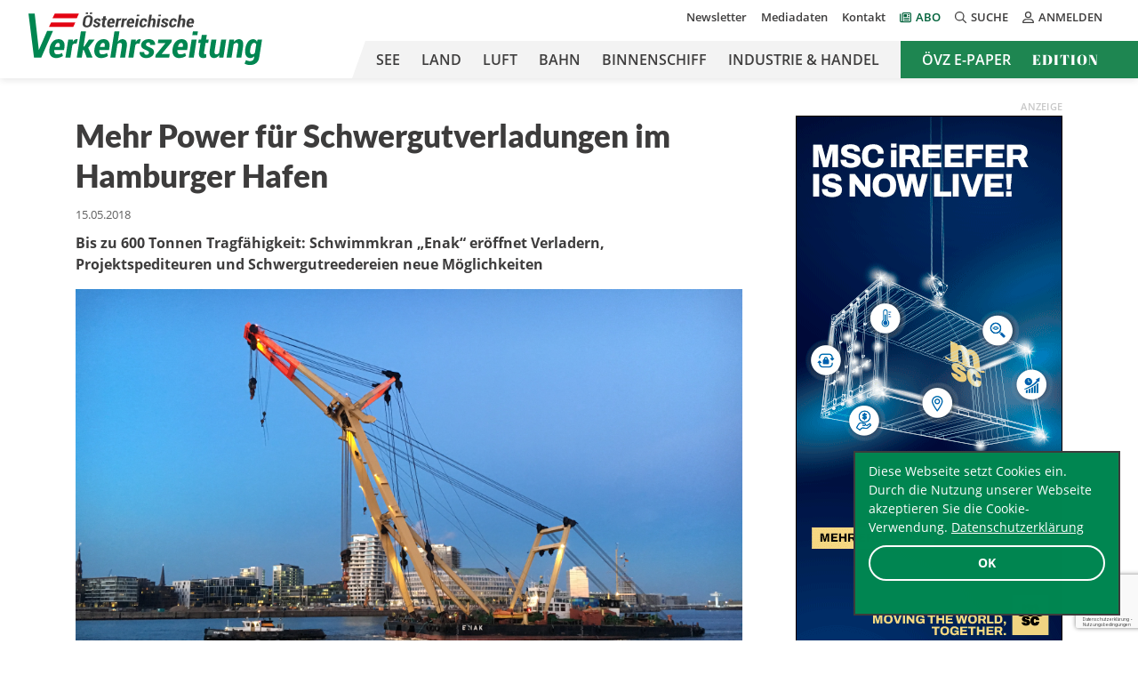

--- FILE ---
content_type: text/html; charset=UTF-8
request_url: https://oevz.com/mehr-power-fuer-schwergutverladungen-im-hamburger-hafen/
body_size: 20998
content:



<!doctype html>
<html lang="de">
<head>
            <!-- Google Tag Manager -->
        <script>(function (w, d, s, l, i) {
                w[l] = w[l] || [];
                w[l].push({
                    'gtm.start':
                        new Date().getTime(), event: 'gtm.js'
                });
                var f = d.getElementsByTagName(s)[0],
                    j = d.createElement(s), dl = l != 'dataLayer' ? '&l=' + l : '';
                j.async = true;
                j.src =
                    'https://www.googletagmanager.com/gtm.js?id=' + i + dl;
                f.parentNode.insertBefore(j, f);
            })(window, document, 'script', 'dataLayer', 'GTM-PTRDZ8C');</script>
        <!-- End Google Tag Manager -->
    
    <!-- Required meta tags -->
    <meta charset="UTF-8">
<script type="text/javascript">
/* <![CDATA[ */
var gform;gform||(document.addEventListener("gform_main_scripts_loaded",function(){gform.scriptsLoaded=!0}),document.addEventListener("gform/theme/scripts_loaded",function(){gform.themeScriptsLoaded=!0}),window.addEventListener("DOMContentLoaded",function(){gform.domLoaded=!0}),gform={domLoaded:!1,scriptsLoaded:!1,themeScriptsLoaded:!1,isFormEditor:()=>"function"==typeof InitializeEditor,callIfLoaded:function(o){return!(!gform.domLoaded||!gform.scriptsLoaded||!gform.themeScriptsLoaded&&!gform.isFormEditor()||(gform.isFormEditor()&&console.warn("The use of gform.initializeOnLoaded() is deprecated in the form editor context and will be removed in Gravity Forms 3.1."),o(),0))},initializeOnLoaded:function(o){gform.callIfLoaded(o)||(document.addEventListener("gform_main_scripts_loaded",()=>{gform.scriptsLoaded=!0,gform.callIfLoaded(o)}),document.addEventListener("gform/theme/scripts_loaded",()=>{gform.themeScriptsLoaded=!0,gform.callIfLoaded(o)}),window.addEventListener("DOMContentLoaded",()=>{gform.domLoaded=!0,gform.callIfLoaded(o)}))},hooks:{action:{},filter:{}},addAction:function(o,r,e,t){gform.addHook("action",o,r,e,t)},addFilter:function(o,r,e,t){gform.addHook("filter",o,r,e,t)},doAction:function(o){gform.doHook("action",o,arguments)},applyFilters:function(o){return gform.doHook("filter",o,arguments)},removeAction:function(o,r){gform.removeHook("action",o,r)},removeFilter:function(o,r,e){gform.removeHook("filter",o,r,e)},addHook:function(o,r,e,t,n){null==gform.hooks[o][r]&&(gform.hooks[o][r]=[]);var d=gform.hooks[o][r];null==n&&(n=r+"_"+d.length),gform.hooks[o][r].push({tag:n,callable:e,priority:t=null==t?10:t})},doHook:function(r,o,e){var t;if(e=Array.prototype.slice.call(e,1),null!=gform.hooks[r][o]&&((o=gform.hooks[r][o]).sort(function(o,r){return o.priority-r.priority}),o.forEach(function(o){"function"!=typeof(t=o.callable)&&(t=window[t]),"action"==r?t.apply(null,e):e[0]=t.apply(null,e)})),"filter"==r)return e[0]},removeHook:function(o,r,t,n){var e;null!=gform.hooks[o][r]&&(e=(e=gform.hooks[o][r]).filter(function(o,r,e){return!!(null!=n&&n!=o.tag||null!=t&&t!=o.priority)}),gform.hooks[o][r]=e)}});
/* ]]> */
</script>

    <meta name="viewport" content="width=device-width, initial-scale=1, shrink-to-fit=no">

    <link rel="apple-touch-icon" sizes="180x180"
          href="https://oevz.com/wp-content/themes/oevz/build/images/favicons/apple-touch-icon.png">
    <link rel="icon" type="image/png" sizes="32x32"
          href="https://oevz.com/wp-content/themes/oevz/build/images/favicons/favicon-32x32.png">
    <link rel="icon" type="image/png" sizes="16x16"
          href="https://oevz.com/wp-content/themes/oevz/build/images/favicons/favicon-16x16.png">
    <link rel="manifest"
          href="https://oevz.com/wp-content/themes/oevz/build/images/favicons/site.webmanifest">
    <link rel="mask-icon"
          href="https://oevz.com/wp-content/themes/oevz/build/images/favicons/safari-pinned-tab.svg"
          color="#008651">
    <meta name="msapplication-TileColor" content="#ffffff">

    <!-- Chrome, Firefox OS and Opera -->
    <meta name="theme-color" content="#008651">

    <meta name='robots' content='index, follow, max-image-preview:large, max-snippet:-1, max-video-preview:-1' />
	<style>img:is([sizes="auto" i], [sizes^="auto," i]) { contain-intrinsic-size: 3000px 1500px }</style>
	
	<!-- This site is optimized with the Yoast SEO plugin v26.6 - https://yoast.com/wordpress/plugins/seo/ -->
	<title>Mehr Power für Schwergutverladungen im Hamburger Hafen - Österreichische Verkehrszeitung</title>
	<link rel="canonical" href="https://oevz.com/mehr-power-fuer-schwergutverladungen-im-hamburger-hafen/" />
	<meta name="author" content="oevzredaktion" />
	<meta name="twitter:label1" content="Geschrieben von" />
	<meta name="twitter:data1" content="oevzredaktion" />
	<meta name="twitter:label2" content="Geschätzte Lesezeit" />
	<meta name="twitter:data2" content="2 Minuten" />
	<script type="application/ld+json" class="yoast-schema-graph">{"@context":"https://schema.org","@graph":[{"@type":"WebPage","@id":"https://oevz.com/mehr-power-fuer-schwergutverladungen-im-hamburger-hafen/","url":"https://oevz.com/mehr-power-fuer-schwergutverladungen-im-hamburger-hafen/","name":"Mehr Power für Schwergutverladungen im Hamburger Hafen - Österreichische Verkehrszeitung","isPartOf":{"@id":"https://oevz.com/#website"},"primaryImageOfPage":{"@id":"https://oevz.com/mehr-power-fuer-schwergutverladungen-im-hamburger-hafen/#primaryimage"},"image":{"@id":"https://oevz.com/mehr-power-fuer-schwergutverladungen-im-hamburger-hafen/#primaryimage"},"thumbnailUrl":"https://oevz.com/wp-content/uploads/2019/03/km_hafen-hamburg-3_14.05.2018.jpg","datePublished":"2018-05-15T00:00:00+00:00","author":{"@id":"https://oevz.com/#/schema/person/12813c1b7c447598152668ec3ffd84fc"},"breadcrumb":{"@id":"https://oevz.com/mehr-power-fuer-schwergutverladungen-im-hamburger-hafen/#breadcrumb"},"inLanguage":"de","potentialAction":[{"@type":"ReadAction","target":["https://oevz.com/mehr-power-fuer-schwergutverladungen-im-hamburger-hafen/"]}]},{"@type":"ImageObject","inLanguage":"de","@id":"https://oevz.com/mehr-power-fuer-schwergutverladungen-im-hamburger-hafen/#primaryimage","url":"https://oevz.com/wp-content/uploads/2019/03/km_hafen-hamburg-3_14.05.2018.jpg","contentUrl":"https://oevz.com/wp-content/uploads/2019/03/km_hafen-hamburg-3_14.05.2018.jpg","width":4032,"height":3024},{"@type":"BreadcrumbList","@id":"https://oevz.com/mehr-power-fuer-schwergutverladungen-im-hamburger-hafen/#breadcrumb","itemListElement":[{"@type":"ListItem","position":1,"name":"Home","item":"https://oevz.com/"},{"@type":"ListItem","position":2,"name":"Mehr Power für Schwergutverladungen im Hamburger Hafen"}]},{"@type":"WebSite","@id":"https://oevz.com/#website","url":"https://oevz.com/","name":"Österreichische Verkehrszeitung","description":"","potentialAction":[{"@type":"SearchAction","target":{"@type":"EntryPoint","urlTemplate":"https://oevz.com/?s={search_term_string}"},"query-input":{"@type":"PropertyValueSpecification","valueRequired":true,"valueName":"search_term_string"}}],"inLanguage":"de"},{"@type":"Person","@id":"https://oevz.com/#/schema/person/12813c1b7c447598152668ec3ffd84fc","name":"oevzredaktion","image":{"@type":"ImageObject","inLanguage":"de","@id":"https://oevz.com/#/schema/person/image/","url":"https://secure.gravatar.com/avatar/930f9ec44c10c213665c8f0561d58b11745d24dea2addc77b504234c934481d3?s=96&d=mm&r=g","contentUrl":"https://secure.gravatar.com/avatar/930f9ec44c10c213665c8f0561d58b11745d24dea2addc77b504234c934481d3?s=96&d=mm&r=g","caption":"oevzredaktion"}}]}</script>
	<!-- / Yoast SEO plugin. -->


<!-- Hubbub v.1.36.3 https://morehubbub.com/ -->
<meta property="og:locale" content="de_DE_formal" />
<meta property="og:type" content="article" />
<meta property="og:title" content="Mehr Power für Schwergutverladungen im Hamburger Hafen" />
<meta property="og:description" content="Bis zu 600 Tonnen Tragfähigkeit: Schwimmkran „Enak“ eröffnet Verladern, Projektspediteuren und Schwergutreedereien neue Möglichkeiten" />
<meta property="og:url" content="https://oevz.com/mehr-power-fuer-schwergutverladungen-im-hamburger-hafen/" />
<meta property="og:site_name" content="Österreichische Verkehrszeitung" />
<meta property="og:updated_time" content="2018-05-15T00:00:00+00:00" />
<meta property="article:published_time" content="2018-05-15T00:00:00+00:00" />
<meta property="article:modified_time" content="2018-05-15T00:00:00+00:00" />
<meta name="twitter:card" content="summary_large_image" />
<meta name="twitter:title" content="Mehr Power für Schwergutverladungen im Hamburger Hafen" />
<meta name="twitter:description" content="Bis zu 600 Tonnen Tragfähigkeit: Schwimmkran „Enak“ eröffnet Verladern, Projektspediteuren und Schwergutreedereien neue Möglichkeiten" />
<meta class="flipboard-article" content="Bis zu 600 Tonnen Tragfähigkeit: Schwimmkran „Enak“ eröffnet Verladern, Projektspediteuren und Schwergutreedereien neue Möglichkeiten" />
<meta property="og:image" content="https://oevz.com/wp-content/uploads/2019/03/km_hafen-hamburg-3_14.05.2018.jpg" />
<meta name="twitter:image" content="https://oevz.com/wp-content/uploads/2019/03/km_hafen-hamburg-3_14.05.2018.jpg" />
<meta property="og:image:width" content="4032" />
<meta property="og:image:height" content="3024" />
<!-- Hubbub v.1.36.3 https://morehubbub.com/ -->
<link rel='dns-prefetch' href='//cdn.datatables.net' />
<link rel="alternate" type="application/rss+xml" title="Österreichische Verkehrszeitung &raquo; Feed" href="https://oevz.com/feed/" />
<link rel="alternate" type="application/rss+xml" title="Österreichische Verkehrszeitung &raquo; Kommentar-Feed" href="https://oevz.com/comments/feed/" />
<link rel="alternate" type="application/rss+xml" title="Österreichische Verkehrszeitung &raquo; Mehr Power für Schwergutverladungen im Hamburger Hafen-Kommentar-Feed" href="https://oevz.com/mehr-power-fuer-schwergutverladungen-im-hamburger-hafen/feed/" />
<!-- oevz.com is managing ads with Advanced Ads 2.0.15 – https://wpadvancedads.com/ --><script id="advads-ready">
			window.advanced_ads_ready=function(e,a){a=a||"complete";var d=function(e){return"interactive"===a?"loading"!==e:"complete"===e};d(document.readyState)?e():document.addEventListener("readystatechange",(function(a){d(a.target.readyState)&&e()}),{once:"interactive"===a})},window.advanced_ads_ready_queue=window.advanced_ads_ready_queue||[];		</script>
		<link rel='stylesheet' id='wp-block-library-css' href='https://oevz.com/wp-includes/css/dist/block-library/style.min.css?ver=6.8.3' type='text/css' media='all' />
<style id='wp-block-library-theme-inline-css' type='text/css'>
.wp-block-audio :where(figcaption){color:#555;font-size:13px;text-align:center}.is-dark-theme .wp-block-audio :where(figcaption){color:#ffffffa6}.wp-block-audio{margin:0 0 1em}.wp-block-code{border:1px solid #ccc;border-radius:4px;font-family:Menlo,Consolas,monaco,monospace;padding:.8em 1em}.wp-block-embed :where(figcaption){color:#555;font-size:13px;text-align:center}.is-dark-theme .wp-block-embed :where(figcaption){color:#ffffffa6}.wp-block-embed{margin:0 0 1em}.blocks-gallery-caption{color:#555;font-size:13px;text-align:center}.is-dark-theme .blocks-gallery-caption{color:#ffffffa6}:root :where(.wp-block-image figcaption){color:#555;font-size:13px;text-align:center}.is-dark-theme :root :where(.wp-block-image figcaption){color:#ffffffa6}.wp-block-image{margin:0 0 1em}.wp-block-pullquote{border-bottom:4px solid;border-top:4px solid;color:currentColor;margin-bottom:1.75em}.wp-block-pullquote cite,.wp-block-pullquote footer,.wp-block-pullquote__citation{color:currentColor;font-size:.8125em;font-style:normal;text-transform:uppercase}.wp-block-quote{border-left:.25em solid;margin:0 0 1.75em;padding-left:1em}.wp-block-quote cite,.wp-block-quote footer{color:currentColor;font-size:.8125em;font-style:normal;position:relative}.wp-block-quote:where(.has-text-align-right){border-left:none;border-right:.25em solid;padding-left:0;padding-right:1em}.wp-block-quote:where(.has-text-align-center){border:none;padding-left:0}.wp-block-quote.is-large,.wp-block-quote.is-style-large,.wp-block-quote:where(.is-style-plain){border:none}.wp-block-search .wp-block-search__label{font-weight:700}.wp-block-search__button{border:1px solid #ccc;padding:.375em .625em}:where(.wp-block-group.has-background){padding:1.25em 2.375em}.wp-block-separator.has-css-opacity{opacity:.4}.wp-block-separator{border:none;border-bottom:2px solid;margin-left:auto;margin-right:auto}.wp-block-separator.has-alpha-channel-opacity{opacity:1}.wp-block-separator:not(.is-style-wide):not(.is-style-dots){width:100px}.wp-block-separator.has-background:not(.is-style-dots){border-bottom:none;height:1px}.wp-block-separator.has-background:not(.is-style-wide):not(.is-style-dots){height:2px}.wp-block-table{margin:0 0 1em}.wp-block-table td,.wp-block-table th{word-break:normal}.wp-block-table :where(figcaption){color:#555;font-size:13px;text-align:center}.is-dark-theme .wp-block-table :where(figcaption){color:#ffffffa6}.wp-block-video :where(figcaption){color:#555;font-size:13px;text-align:center}.is-dark-theme .wp-block-video :where(figcaption){color:#ffffffa6}.wp-block-video{margin:0 0 1em}:root :where(.wp-block-template-part.has-background){margin-bottom:0;margin-top:0;padding:1.25em 2.375em}
</style>
<style id='classic-theme-styles-inline-css' type='text/css'>
/*! This file is auto-generated */
.wp-block-button__link{color:#fff;background-color:#32373c;border-radius:9999px;box-shadow:none;text-decoration:none;padding:calc(.667em + 2px) calc(1.333em + 2px);font-size:1.125em}.wp-block-file__button{background:#32373c;color:#fff;text-decoration:none}
</style>
<style id='global-styles-inline-css' type='text/css'>
:root{--wp--preset--aspect-ratio--square: 1;--wp--preset--aspect-ratio--4-3: 4/3;--wp--preset--aspect-ratio--3-4: 3/4;--wp--preset--aspect-ratio--3-2: 3/2;--wp--preset--aspect-ratio--2-3: 2/3;--wp--preset--aspect-ratio--16-9: 16/9;--wp--preset--aspect-ratio--9-16: 9/16;--wp--preset--color--black: #000000;--wp--preset--color--cyan-bluish-gray: #abb8c3;--wp--preset--color--white: #ffffff;--wp--preset--color--pale-pink: #f78da7;--wp--preset--color--vivid-red: #cf2e2e;--wp--preset--color--luminous-vivid-orange: #ff6900;--wp--preset--color--luminous-vivid-amber: #fcb900;--wp--preset--color--light-green-cyan: #7bdcb5;--wp--preset--color--vivid-green-cyan: #00d084;--wp--preset--color--pale-cyan-blue: #8ed1fc;--wp--preset--color--vivid-cyan-blue: #0693e3;--wp--preset--color--vivid-purple: #9b51e0;--wp--preset--color--light-green: #008651;--wp--preset--color--dark-grey: #3D3C3C;--wp--preset--color--light-red: #CE0612;--wp--preset--gradient--vivid-cyan-blue-to-vivid-purple: linear-gradient(135deg,rgba(6,147,227,1) 0%,rgb(155,81,224) 100%);--wp--preset--gradient--light-green-cyan-to-vivid-green-cyan: linear-gradient(135deg,rgb(122,220,180) 0%,rgb(0,208,130) 100%);--wp--preset--gradient--luminous-vivid-amber-to-luminous-vivid-orange: linear-gradient(135deg,rgba(252,185,0,1) 0%,rgba(255,105,0,1) 100%);--wp--preset--gradient--luminous-vivid-orange-to-vivid-red: linear-gradient(135deg,rgba(255,105,0,1) 0%,rgb(207,46,46) 100%);--wp--preset--gradient--very-light-gray-to-cyan-bluish-gray: linear-gradient(135deg,rgb(238,238,238) 0%,rgb(169,184,195) 100%);--wp--preset--gradient--cool-to-warm-spectrum: linear-gradient(135deg,rgb(74,234,220) 0%,rgb(151,120,209) 20%,rgb(207,42,186) 40%,rgb(238,44,130) 60%,rgb(251,105,98) 80%,rgb(254,248,76) 100%);--wp--preset--gradient--blush-light-purple: linear-gradient(135deg,rgb(255,206,236) 0%,rgb(152,150,240) 100%);--wp--preset--gradient--blush-bordeaux: linear-gradient(135deg,rgb(254,205,165) 0%,rgb(254,45,45) 50%,rgb(107,0,62) 100%);--wp--preset--gradient--luminous-dusk: linear-gradient(135deg,rgb(255,203,112) 0%,rgb(199,81,192) 50%,rgb(65,88,208) 100%);--wp--preset--gradient--pale-ocean: linear-gradient(135deg,rgb(255,245,203) 0%,rgb(182,227,212) 50%,rgb(51,167,181) 100%);--wp--preset--gradient--electric-grass: linear-gradient(135deg,rgb(202,248,128) 0%,rgb(113,206,126) 100%);--wp--preset--gradient--midnight: linear-gradient(135deg,rgb(2,3,129) 0%,rgb(40,116,252) 100%);--wp--preset--font-size--small: 13px;--wp--preset--font-size--medium: 20px;--wp--preset--font-size--large: 36px;--wp--preset--font-size--x-large: 42px;--wp--preset--spacing--20: 0.44rem;--wp--preset--spacing--30: 0.67rem;--wp--preset--spacing--40: 1rem;--wp--preset--spacing--50: 1.5rem;--wp--preset--spacing--60: 2.25rem;--wp--preset--spacing--70: 3.38rem;--wp--preset--spacing--80: 5.06rem;--wp--preset--shadow--natural: 6px 6px 9px rgba(0, 0, 0, 0.2);--wp--preset--shadow--deep: 12px 12px 50px rgba(0, 0, 0, 0.4);--wp--preset--shadow--sharp: 6px 6px 0px rgba(0, 0, 0, 0.2);--wp--preset--shadow--outlined: 6px 6px 0px -3px rgba(255, 255, 255, 1), 6px 6px rgba(0, 0, 0, 1);--wp--preset--shadow--crisp: 6px 6px 0px rgba(0, 0, 0, 1);}:where(.is-layout-flex){gap: 0.5em;}:where(.is-layout-grid){gap: 0.5em;}body .is-layout-flex{display: flex;}.is-layout-flex{flex-wrap: wrap;align-items: center;}.is-layout-flex > :is(*, div){margin: 0;}body .is-layout-grid{display: grid;}.is-layout-grid > :is(*, div){margin: 0;}:where(.wp-block-columns.is-layout-flex){gap: 2em;}:where(.wp-block-columns.is-layout-grid){gap: 2em;}:where(.wp-block-post-template.is-layout-flex){gap: 1.25em;}:where(.wp-block-post-template.is-layout-grid){gap: 1.25em;}.has-black-color{color: var(--wp--preset--color--black) !important;}.has-cyan-bluish-gray-color{color: var(--wp--preset--color--cyan-bluish-gray) !important;}.has-white-color{color: var(--wp--preset--color--white) !important;}.has-pale-pink-color{color: var(--wp--preset--color--pale-pink) !important;}.has-vivid-red-color{color: var(--wp--preset--color--vivid-red) !important;}.has-luminous-vivid-orange-color{color: var(--wp--preset--color--luminous-vivid-orange) !important;}.has-luminous-vivid-amber-color{color: var(--wp--preset--color--luminous-vivid-amber) !important;}.has-light-green-cyan-color{color: var(--wp--preset--color--light-green-cyan) !important;}.has-vivid-green-cyan-color{color: var(--wp--preset--color--vivid-green-cyan) !important;}.has-pale-cyan-blue-color{color: var(--wp--preset--color--pale-cyan-blue) !important;}.has-vivid-cyan-blue-color{color: var(--wp--preset--color--vivid-cyan-blue) !important;}.has-vivid-purple-color{color: var(--wp--preset--color--vivid-purple) !important;}.has-black-background-color{background-color: var(--wp--preset--color--black) !important;}.has-cyan-bluish-gray-background-color{background-color: var(--wp--preset--color--cyan-bluish-gray) !important;}.has-white-background-color{background-color: var(--wp--preset--color--white) !important;}.has-pale-pink-background-color{background-color: var(--wp--preset--color--pale-pink) !important;}.has-vivid-red-background-color{background-color: var(--wp--preset--color--vivid-red) !important;}.has-luminous-vivid-orange-background-color{background-color: var(--wp--preset--color--luminous-vivid-orange) !important;}.has-luminous-vivid-amber-background-color{background-color: var(--wp--preset--color--luminous-vivid-amber) !important;}.has-light-green-cyan-background-color{background-color: var(--wp--preset--color--light-green-cyan) !important;}.has-vivid-green-cyan-background-color{background-color: var(--wp--preset--color--vivid-green-cyan) !important;}.has-pale-cyan-blue-background-color{background-color: var(--wp--preset--color--pale-cyan-blue) !important;}.has-vivid-cyan-blue-background-color{background-color: var(--wp--preset--color--vivid-cyan-blue) !important;}.has-vivid-purple-background-color{background-color: var(--wp--preset--color--vivid-purple) !important;}.has-black-border-color{border-color: var(--wp--preset--color--black) !important;}.has-cyan-bluish-gray-border-color{border-color: var(--wp--preset--color--cyan-bluish-gray) !important;}.has-white-border-color{border-color: var(--wp--preset--color--white) !important;}.has-pale-pink-border-color{border-color: var(--wp--preset--color--pale-pink) !important;}.has-vivid-red-border-color{border-color: var(--wp--preset--color--vivid-red) !important;}.has-luminous-vivid-orange-border-color{border-color: var(--wp--preset--color--luminous-vivid-orange) !important;}.has-luminous-vivid-amber-border-color{border-color: var(--wp--preset--color--luminous-vivid-amber) !important;}.has-light-green-cyan-border-color{border-color: var(--wp--preset--color--light-green-cyan) !important;}.has-vivid-green-cyan-border-color{border-color: var(--wp--preset--color--vivid-green-cyan) !important;}.has-pale-cyan-blue-border-color{border-color: var(--wp--preset--color--pale-cyan-blue) !important;}.has-vivid-cyan-blue-border-color{border-color: var(--wp--preset--color--vivid-cyan-blue) !important;}.has-vivid-purple-border-color{border-color: var(--wp--preset--color--vivid-purple) !important;}.has-vivid-cyan-blue-to-vivid-purple-gradient-background{background: var(--wp--preset--gradient--vivid-cyan-blue-to-vivid-purple) !important;}.has-light-green-cyan-to-vivid-green-cyan-gradient-background{background: var(--wp--preset--gradient--light-green-cyan-to-vivid-green-cyan) !important;}.has-luminous-vivid-amber-to-luminous-vivid-orange-gradient-background{background: var(--wp--preset--gradient--luminous-vivid-amber-to-luminous-vivid-orange) !important;}.has-luminous-vivid-orange-to-vivid-red-gradient-background{background: var(--wp--preset--gradient--luminous-vivid-orange-to-vivid-red) !important;}.has-very-light-gray-to-cyan-bluish-gray-gradient-background{background: var(--wp--preset--gradient--very-light-gray-to-cyan-bluish-gray) !important;}.has-cool-to-warm-spectrum-gradient-background{background: var(--wp--preset--gradient--cool-to-warm-spectrum) !important;}.has-blush-light-purple-gradient-background{background: var(--wp--preset--gradient--blush-light-purple) !important;}.has-blush-bordeaux-gradient-background{background: var(--wp--preset--gradient--blush-bordeaux) !important;}.has-luminous-dusk-gradient-background{background: var(--wp--preset--gradient--luminous-dusk) !important;}.has-pale-ocean-gradient-background{background: var(--wp--preset--gradient--pale-ocean) !important;}.has-electric-grass-gradient-background{background: var(--wp--preset--gradient--electric-grass) !important;}.has-midnight-gradient-background{background: var(--wp--preset--gradient--midnight) !important;}.has-small-font-size{font-size: var(--wp--preset--font-size--small) !important;}.has-medium-font-size{font-size: var(--wp--preset--font-size--medium) !important;}.has-large-font-size{font-size: var(--wp--preset--font-size--large) !important;}.has-x-large-font-size{font-size: var(--wp--preset--font-size--x-large) !important;}
:where(.wp-block-post-template.is-layout-flex){gap: 1.25em;}:where(.wp-block-post-template.is-layout-grid){gap: 1.25em;}
:where(.wp-block-columns.is-layout-flex){gap: 2em;}:where(.wp-block-columns.is-layout-grid){gap: 2em;}
:root :where(.wp-block-pullquote){font-size: 1.5em;line-height: 1.6;}
</style>
<link rel='stylesheet' id='cc-dark-floating-css' href='https://oevz.com/wp-content/plugins/cc-cookie-consent/assets/plugin-css/dark-floating.css?ver=1.2.0' type='text/css' media='all' />
<link rel='stylesheet' id='widgetopts-styles-css' href='https://oevz.com/wp-content/plugins/widget-options/assets/css/widget-options.css?ver=4.1.3' type='text/css' media='all' />
<link rel='stylesheet' id='dpsp-frontend-style-pro-css' href='https://oevz.com/wp-content/plugins/social-pug/assets/dist/style-frontend-pro.css?ver=1.36.3' type='text/css' media='all' />
<style id='dpsp-frontend-style-pro-inline-css' type='text/css'>

				@media screen and ( max-width : 720px ) {
					.dpsp-content-wrapper.dpsp-hide-on-mobile,
					.dpsp-share-text.dpsp-hide-on-mobile {
						display: none;
					}
					.dpsp-has-spacing .dpsp-networks-btns-wrapper li {
						margin:0 2% 10px 0;
					}
					.dpsp-network-btn.dpsp-has-label:not(.dpsp-has-count) {
						max-height: 40px;
						padding: 0;
						justify-content: center;
					}
					.dpsp-content-wrapper.dpsp-size-small .dpsp-network-btn.dpsp-has-label:not(.dpsp-has-count){
						max-height: 32px;
					}
					.dpsp-content-wrapper.dpsp-size-large .dpsp-network-btn.dpsp-has-label:not(.dpsp-has-count){
						max-height: 46px;
					}
				}
			
</style>
<link rel='stylesheet' id='datatables_css-css' href='https://cdn.datatables.net/v/bs4/dt-1.10.24/datatables.min.css?ver=1.0' type='text/css' media='all' />
<link rel='stylesheet' id='res_custom_css-css' href='https://oevz.com/wp-content/themes/oevz/build/style.1d05aac1.css?ver=1.0' type='text/css' media='all' />
<script type="text/javascript" src="https://oevz.com/wp-includes/js/jquery/jquery.min.js?ver=3.7.1" id="jquery-core-js"></script>
<script type="text/javascript" src="https://oevz.com/wp-includes/js/jquery/jquery-migrate.min.js?ver=3.4.1" id="jquery-migrate-js"></script>
<script type="text/javascript" id="advanced-ads-advanced-js-js-extra">
/* <![CDATA[ */
var advads_options = {"blog_id":"1","privacy":{"enabled":false,"state":"not_needed"}};
/* ]]> */
</script>
<script type="text/javascript" src="https://oevz.com/wp-content/plugins/advanced-ads/public/assets/js/advanced.min.js?ver=2.0.15" id="advanced-ads-advanced-js-js"></script>
<link rel="https://api.w.org/" href="https://oevz.com/wp-json/" /><link rel="alternate" title="JSON" type="application/json" href="https://oevz.com/wp-json/wp/v2/posts/40899" /><link rel="EditURI" type="application/rsd+xml" title="RSD" href="https://oevz.com/xmlrpc.php?rsd" />
<meta name="generator" content="WordPress 6.8.3" />
<link rel='shortlink' href='https://oevz.com/?p=40899' />
<link rel="alternate" title="oEmbed (JSON)" type="application/json+oembed" href="https://oevz.com/wp-json/oembed/1.0/embed?url=https%3A%2F%2Foevz.com%2Fmehr-power-fuer-schwergutverladungen-im-hamburger-hafen%2F" />
<link rel="alternate" title="oEmbed (XML)" type="text/xml+oembed" href="https://oevz.com/wp-json/oembed/1.0/embed?url=https%3A%2F%2Foevz.com%2Fmehr-power-fuer-schwergutverladungen-im-hamburger-hafen%2F&#038;format=xml" />
<meta name="hubbub-info" description="Hubbub 1.36.3">		<script type="text/javascript">
			var advadsCfpQueue = [];
			var advadsCfpAd = function( adID ) {
				if ( 'undefined' === typeof advadsProCfp ) {
					advadsCfpQueue.push( adID )
				} else {
					advadsProCfp.addElement( adID )
				}
			}
		</script>
		<noscript><style>.lazyload[data-src]{display:none !important;}</style></noscript><style>.lazyload{background-image:none !important;}.lazyload:before{background-image:none !important;}</style><link rel="icon" href="https://oevz.com/wp-content/uploads/2020/10/cropped-android-chrome-384x384-1-32x32.png" sizes="32x32" />
<link rel="icon" href="https://oevz.com/wp-content/uploads/2020/10/cropped-android-chrome-384x384-1-192x192.png" sizes="192x192" />
<link rel="apple-touch-icon" href="https://oevz.com/wp-content/uploads/2020/10/cropped-android-chrome-384x384-1-180x180.png" />
<meta name="msapplication-TileImage" content="https://oevz.com/wp-content/uploads/2020/10/cropped-android-chrome-384x384-1-270x270.png" />
		<style type="text/css" id="wp-custom-css">
			@media (min-width: 768px) {
	.videoad-new.mobile {
		display: none !important;
	}
	.video-ad-link {
		display: inline-block;
	}
	.videoad-new.desktop .videoad-new-inner {
	pointer-events: none;
	}
}

@media (max-width: 767px) {
	.videoad-new.desktop {
		display: none !important;
	}
}
.video-ad-text-link {
	margin-top: 10px;
	display: block;
}
.videoad-new-inner {
	margin: 0 auto;
}
.videoad-new.mobile .videoad-new-inner {
	width: 320px;
	height: 180px;
}
.videoad-new.desktop .videoad-new-inner {
	width: 560px;
	height: 315px;
}

.grecaptcha-badge {
	z-index: 99;
}

@media (min-width: 768px) {
	.header_main_menu ul li.hide-in-header {
		display: none !important;
	}
}

p.has-text-color a {color: #00623b;text-decoration: underline;}

.embed-responsive-16by9:before {
	padding: 0;
}

.wpml-ls {
	display: none;
}


/* Archiv nach Launch verstecken */
.tax-edition .weitere-editionen {
	//display: none !important;
}

/* Online-Abo ausblenden */

#products_box .product_box:first-child {
	display: none !important;
}		</style>
		</head>
<body class="wp-singular post-template-default single single-post postid-40899 single-format-standard wp-theme-oevz aa-prefix-advads-">
    <!-- Google Tag Manager (noscript) -->
    <noscript>
        <iframe src="https://www.googletagmanager.com/ns.html?id=GTM-PTRDZ8C"
                height="0" width="0" style="display:none;visibility:hidden"></iframe>
    </noscript>
    <!-- End Google Tag Manager (noscript) -->
<header class="site-header">
    <div class="container">
        <div class="d-flex">
            <div class="site-logo">
                <a href="https://oevz.com" title="Österreichische Verkehrszeitung"><img
                            src="[data-uri]" alt="" data-src="https://oevz.com/wp-content/themes/oevz/build/images/logo_oevz.svg" decoding="async" class="lazyload"><noscript><img
                            src="https://oevz.com/wp-content/themes/oevz/build/images/logo_oevz.svg" alt="" data-eio="l"></noscript></a>
            </div>
            <div class="site-nav-container justify-content-center ms-auto">
                <div class="site-meta-nav d-none d-lg-flex justify-content-end align-items-center">
                    <nav class="header_meta_menu"><ul id="menu-meta-nav" class="d-flex flex-column justify-content-end flex-lg-row flex-wrap mb-0 p-0 fw-semibold"><li id="menu-item-107939" class="menu-item menu-item-type-post_type menu-item-object-page menu-item-107939 list-inline-item"><a href="https://oevz.com/newsletter/">Newsletter</a></li>
<li id="menu-item-107941" class="menu-item menu-item-type-post_type menu-item-object-page menu-item-107941 list-inline-item"><a href="https://oevz.com/mediadaten/">Mediadaten</a></li>
<li id="menu-item-107942" class="menu-item menu-item-type-post_type menu-item-object-page menu-item-107942 list-inline-item"><a href="https://oevz.com/kontakt/">Kontakt</a></li>
<li id="menu-item-107940" class="icon-newspaper-regular menu-item menu-item-type-post_type menu-item-object-page menu-item-107940 list-inline-item"><a href="https://oevz.com/abo/">Abo</a></li>
</ul></nav>                    <div class="search__box">
                        <button id="search"><i class="far fa-search"></i>Suche</button>
                        <div id="search__box__inner"
                             class="search__box__inner d-none"><form role="search" method="get" id="searchform" class="searchform" action="https://oevz.com/" >
    <label class="sr-only screen-reader-text" for="s">Suche nach:</label>
    <input type="text" value="" name="s" id="s" placeholder="Suche nach:"/>
    <button type="submit" id="searchsubmit"><i class="far fa-search"></i></button>
    </form></div>
                    </div>
                    <div class="loginout__box">
                                                    <button id="loginout"><i class="far fa-user-alt"></i>Anmelden</button>
                            <script type="text/javascript" src="https://oevz.com/wp-includes/js/dist/dom-ready.min.js?ver=f77871ff7694fffea381" id="wp-dom-ready-js"></script>
<script type="text/javascript" src="https://oevz.com/wp-includes/js/dist/hooks.min.js?ver=4d63a3d491d11ffd8ac6" id="wp-hooks-js"></script>
<script type="text/javascript" src="https://oevz.com/wp-includes/js/dist/i18n.min.js?ver=5e580eb46a90c2b997e6" id="wp-i18n-js"></script>
<script type="text/javascript" id="wp-i18n-js-after">
/* <![CDATA[ */
wp.i18n.setLocaleData( { 'text direction\u0004ltr': [ 'ltr' ] } );
/* ]]> */
</script>
<script type="text/javascript" id="wp-a11y-js-translations">
/* <![CDATA[ */
( function( domain, translations ) {
	var localeData = translations.locale_data[ domain ] || translations.locale_data.messages;
	localeData[""].domain = domain;
	wp.i18n.setLocaleData( localeData, domain );
} )( "default", {"translation-revision-date":"2026-01-15 01:10:27+0000","generator":"GlotPress\/4.0.3","domain":"messages","locale_data":{"messages":{"":{"domain":"messages","plural-forms":"nplurals=2; plural=n != 1;","lang":"de"},"Notifications":["Benachrichtigungen"]}},"comment":{"reference":"wp-includes\/js\/dist\/a11y.js"}} );
/* ]]> */
</script>
<script type="text/javascript" src="https://oevz.com/wp-includes/js/dist/a11y.min.js?ver=3156534cc54473497e14" id="wp-a11y-js"></script>
<script type="text/javascript" defer='defer' src="https://oevz.com/wp-content/plugins/gravityforms/js/jquery.json.min.js?ver=2.9.25" id="gform_json-js"></script>
<script type="text/javascript" id="gform_gravityforms-js-extra">
/* <![CDATA[ */
var gform_i18n = {"datepicker":{"days":{"monday":"Mo","tuesday":"Di","wednesday":"Mi","thursday":"Do","friday":"Fr","saturday":"Sa","sunday":"So"},"months":{"january":"Januar","february":"Februar","march":"M\u00e4rz","april":"April","may":"May","june":"Juni","july":"Juli","august":"August","september":"September","october":"Oktober","november":"November","december":"Dezember"},"firstDay":1,"iconText":"Datum ausw\u00e4hlen"}};
var gf_legacy_multi = [];
var gform_gravityforms = {"strings":{"invalid_file_extension":"Dieser Dateityp kann nicht hochgeladen werden. Zul\u00e4ssig sind die folgenden:","delete_file":"Diese Datei l\u00f6schen","in_progress":"In Bearbeitung","file_exceeds_limit":"Maximale Dateigr\u00f6\u00dfe \u00fcberschritten","illegal_extension":"Dateityp nicht zul\u00e4ssig.","max_reached":"Maximale Dateianzahl erreicht","unknown_error":"Ein Problem ist beim Speichern der Datei auf dem Server aufgetreten","currently_uploading":"Bitte warten Sie bis alle Dateien vollst\u00e4ndig hochgeladen wurden","cancel":"Abbrechen","cancel_upload":"Upload abbrechen","cancelled":"Abgebrochen","error":"Fehler","message":"Nachricht"},"vars":{"images_url":"https:\/\/oevz.com\/wp-content\/plugins\/gravityforms\/images"}};
var gf_global = {"gf_currency_config":{"name":"Euro","symbol_left":"","symbol_right":"&#8364;","symbol_padding":" ","thousand_separator":".","decimal_separator":",","decimals":2,"code":"EUR"},"base_url":"https:\/\/oevz.com\/wp-content\/plugins\/gravityforms","number_formats":[],"spinnerUrl":"https:\/\/oevz.com\/wp-content\/plugins\/gravityforms\/images\/spinner.svg","version_hash":"046847c1a0963021fc0e37f4301b6bf8","strings":{"newRowAdded":"Neue Zeile hinzugef\u00fcgt.","rowRemoved":"Zeile entfernt","formSaved":"Das Formular wurde gespeichert. Der Inhalt beinhaltet den Link zum Zur\u00fcckkehren und Vervollst\u00e4ndigen des Formulars."}};
/* ]]> */
</script>
<script type="text/javascript" defer='defer' src="https://oevz.com/wp-content/plugins/gravityforms/js/gravityforms.min.js?ver=2.9.25" id="gform_gravityforms-js"></script>
<div id="loginout__box__inner" class="loginout__box__inner d-none"><div class='gf_browser_chrome gform_wrapper gf_login_form gravity-theme' id='gform_wrapper_0'><form method='post' id='gform_0'><input type='hidden' name='login_redirect' value='https://oevz.com/mehr-power-fuer-schwergutverladungen-im-hamburger-hafen/' /><div class='gform_body'><div id='gform_fields_login' class='gform_fields top_label'><div id="field_0_1" class="gfield gfield--type-text gfield_contains_required field_sublabel_below gfield--no-description field_description_below field_validation_below gfield_visibility_visible"  ><label class='gfield_label gform-field-label' for='input_1'>Username<span class="gfield_required"><span class="gfield_required gfield_required_text">(erforderlich)</span></span></label><div class='ginput_container ginput_container_text'><input name='input_1' id='input_1' type='text' value='' class=''   tabindex='1000'  aria-required="true" aria-invalid="false"   /></div></div><div id="field_0_2" class="gfield gfield--type-text gfield_contains_required field_sublabel_below gfield--no-description field_description_below field_validation_below gfield_visibility_visible"  ><label class='gfield_label gform-field-label' for='input_2'>Password<span class="gfield_required"><span class="gfield_required gfield_required_text">(erforderlich)</span></span></label><div class='ginput_container ginput_container_text'><input name='input_2' id='input_2' type='password' value='' class=''   tabindex='1001'  aria-required="true" aria-invalid="false"   /></div></div><div id="field_0_3" class="gfield gfield--type-remember_me field_sublabel_below gfield--no-description field_description_below hidden_label field_validation_below gfield_visibility_visible"  ><label class='gfield_label gform-field-label screen-reader-text gfield_label_before_complex' ></label><div class='ginput_container ginput_container_checkbox'><div class='gfield_checkbox' id='input_3'><div class='gchoice gchoice_3'>
						<input class='gfield-choice-input' name='input_3.1' type='checkbox'  value='1'  id='choice_3' tabindex='1002'  />
						<label for='choice_3' id='label_3'>Remember Me</label>
					</div></div></div></div></div></div>
        <div class='gform_footer top_label'> <input type='submit' id='gform_submit_button_0' class='gform_button button' onclick='gform.submission.handleButtonClick(this);' data-submission-type='submit' value='Login' tabindex='1003' /> 
            <input type='hidden' class='gform_hidden' name='gform_submission_method' data-js='gform_submission_method_0' value='postback' />
            <input type='hidden' class='gform_hidden' name='gform_theme' data-js='gform_theme_0' id='gform_theme_0' value='' />
            <input type='hidden' class='gform_hidden' name='gform_style_settings' data-js='gform_style_settings_0' id='gform_style_settings_0' value='' />
            <input type='hidden' class='gform_hidden' name='is_submit_0' value='1' />
            <input type='hidden' class='gform_hidden' name='gform_submit' value='0' />
            
            <input type='hidden' class='gform_hidden' name='gform_unique_id' value='' />
            <input type='hidden' class='gform_hidden' name='state_0' value='WyJbXSIsIjk4MTU1ZmNmMGQ4MTM0NmI2ZjlhM2MxMTc1NTA4Mjc2Il0=' />
            <input type='hidden' autocomplete='off' class='gform_hidden' name='gform_target_page_number_0' id='gform_target_page_number_0' value='0' />
            <input type='hidden' autocomplete='off' class='gform_hidden' name='gform_source_page_number_0' id='gform_source_page_number_0' value='1' />
            <input type='hidden' name='gform_field_values' value='' />
            
        </div></form></div><nav class="gf_login_links"><a href="https://oevz.com/wp-login.php?action=lostpassword" title="Forgot Password?">Forgot Password?</a><br /></nav></div>                                            </div>
                </div>
                <nav class="header_main_menu"><ul id="menu-hauptmenu" class="d-flex justify-content-end flex-md-row flex-wrap mb-0 p-0 fw-semibold"><li id="menu-item-17" class="menu-item menu-item-type-taxonomy menu-item-object-category menu-item-17 list-inline-item"><a href="https://oevz.com/category/see/">See</a></li>
<li id="menu-item-14" class="menu-item menu-item-type-taxonomy menu-item-object-category menu-item-14 list-inline-item"><a href="https://oevz.com/category/land/">Land</a></li>
<li id="menu-item-16" class="menu-item menu-item-type-taxonomy menu-item-object-category menu-item-16 list-inline-item"><a href="https://oevz.com/category/luft/">Luft</a></li>
<li id="menu-item-13" class="menu-item menu-item-type-taxonomy menu-item-object-category menu-item-13 list-inline-item"><a href="https://oevz.com/category/bahn/">Bahn</a></li>
<li id="menu-item-67763" class="menu-item menu-item-type-taxonomy menu-item-object-category menu-item-67763 list-inline-item"><a href="https://oevz.com/category/binnenschiff/">Binnenschiff</a></li>
<li id="menu-item-108160" class="menu-item menu-item-type-taxonomy menu-item-object-category menu-item-108160 list-inline-item"><a href="https://oevz.com/category/industrie-handel/">Industrie &amp; Handel</a></li>
<li id="menu-item-62116" class="highlight menu-item menu-item-type-post_type menu-item-object-page menu-item-62116 list-inline-item"><a href="https://oevz.com/e-paper-oesterreichische-verkehrszeitung/">ÖVZ E-Paper</a></li>
<li class="menu-item fatface list-inline-item highlight"><a href="https://oevz.com/edition/edition_15-01-2026/">Edition</a></li><li class="d-block d-lg-none"><button class="loginout_mobile" title="Anmelden"><i class="far fa-user-alt"></i></button></li><li class="d-block d-lg-none"><button id="search-mobile" title="Suche öffnen/schließen"><i class="far fa-search"></i></button></li><li class="d-block d-lg-none"><button class="hamburger hamburger--spin" type="button" id="hamburger"><span class="hamburger-box"><span class="hamburger-inner"></span></span></button></li></ul></nav>            </div>
        </div>
    </div>
</header>
<div id="search_box__mobile" class="search_box__mobile d-md-none">
    <form role="search" method="get" id="searchform" class="searchform" action="https://oevz.com/" >
    <label class="sr-only screen-reader-text" for="s">Suche nach:</label>
    <input type="text" value="" name="s" id="s" placeholder="Suche nach:"/>
    <button type="submit" id="searchsubmit"><i class="far fa-search"></i></button>
    </form></div>
<div id="loginout_box__mobile" class="loginout_box__mobile d-md-none">

</div>
<nav id="mobile_main_menu" class="mobile_main_menu"><ul id="menu-mobile-menue" class=""><li id="menu-item-107949" class="menu-item menu-item-type-custom menu-item-object-custom menu-item-has-children menu-item-107949"><a href="#">Rubriken</a>
<ul class="sub-menu">
	<li id="menu-item-107951" class="menu-item menu-item-type-taxonomy menu-item-object-category menu-item-107951"><a href="https://oevz.com/category/see/">See</a></li>
	<li id="menu-item-107950" class="menu-item menu-item-type-taxonomy menu-item-object-category menu-item-107950"><a href="https://oevz.com/category/land/">Land</a></li>
	<li id="menu-item-107953" class="menu-item menu-item-type-taxonomy menu-item-object-category menu-item-107953"><a href="https://oevz.com/category/luft/">Luft</a></li>
	<li id="menu-item-107952" class="menu-item menu-item-type-taxonomy menu-item-object-category menu-item-107952"><a href="https://oevz.com/category/bahn/">Bahn</a></li>
	<li id="menu-item-107954" class="menu-item menu-item-type-taxonomy menu-item-object-category menu-item-107954"><a href="https://oevz.com/category/binnenschiff/">Binnenschiff</a></li>
	<li id="menu-item-107955" class="menu-item menu-item-type-taxonomy menu-item-object-category menu-item-107955"><a href="https://oevz.com/category/industrie-handel/">Industrie &amp; Handel</a></li>
</ul>
</li>
<li id="menu-item-107956" class="menu-item menu-item-type-post_type menu-item-object-page menu-item-107956"><a href="https://oevz.com/e-paper-oesterreichische-verkehrszeitung/">E-Paper ÖVZ</a></li>
<li id="menu-item-107957" class="menu-item menu-item-type-post_type menu-item-object-page menu-item-107957"><a href="https://oevz.com/newsletter/">Newsletter</a></li>
<li id="menu-item-107959" class="menu-item menu-item-type-post_type menu-item-object-page menu-item-107959"><a href="https://oevz.com/mediadaten/">Mediadaten</a></li>
<li id="menu-item-107960" class="menu-item menu-item-type-post_type menu-item-object-page menu-item-107960"><a href="https://oevz.com/kontakt/">Kontakt</a></li>
<li id="menu-item-107958" class="btn menu-item menu-item-type-post_type menu-item-object-page menu-item-107958"><a href="https://oevz.com/abo/">Abo</a></li>
<li id="login-link" class="menu-item"><a href="#" class="loginout_mobile"><i class="far fa-user-alt"></i>Anmelden</a></li><li id="editionen-link" class="menu-item fatface"><a href="https://oevz.com/edition/edition_15-01-2026/">Edition</a></li></ul></nav>
<div id="content" class="site-content">
            <div class="werbung werbung--header">
            

                    </div>
        <div class="wrapper" id="single-wrapper">
        <div class="container-fluid">
            <div class="row flex-md-row">
                <div class="col">
                    <main class="site-main" id="main">
                        

<article class="post-40899 post type-post status-publish format-standard has-post-thumbnail hentry tag-foto-hafen-hamburg tag-hafen-hamburg grow-content-body" id="post-40899">
    <header class="entry-header">
                                <h1>Mehr Power für Schwergutverladungen im Hamburger Hafen</h1>            <span class="d-block entry-date">15.05.2018</span>
                            <p>Bis zu 600 Tonnen Tragfähigkeit: Schwimmkran „Enak“ eröffnet Verladern, Projektspediteuren und Schwergutreedereien neue Möglichkeiten</p>
                        </header>
            <div class="entry-thumbnail">
                        <img 
         src="[data-uri]"
         alt="Mehr Power für Schwergutverladungen im Hamburger Hafen" data-src="https://oevz.com/wp-content/uploads/2019/03/km_hafen-hamburg-3_14.05.2018.jpg" decoding="async" data-srcset="https://oevz.com/wp-content/uploads/2019/03/km_hafen-hamburg-3_14.05.2018.jpg,
    https://oevz.com/wp-content/uploads/2019/03/km_hafen-hamburg-3_14.05.2018.jpg 2x" class="lazyload" data-eio-rwidth="4032" data-eio-rheight="3024"><noscript><img srcset="
    https://oevz.com/wp-content/uploads/2019/03/km_hafen-hamburg-3_14.05.2018.jpg,
    https://oevz.com/wp-content/uploads/2019/03/km_hafen-hamburg-3_14.05.2018.jpg 2x"
         src="https://oevz.com/wp-content/uploads/2019/03/km_hafen-hamburg-3_14.05.2018.jpg"
         alt="Mehr Power für Schwergutverladungen im Hamburger Hafen" data-eio="l"></noscript>
                    </div>
        <div class="entry-content">
        <!-- premium && not logged in -->
                            <p><span style="color: #000000;">Der Hamburger Hafen bietet 2018 ein optimiertes Leistungsportfolio in Sachen Schwergutumschlag an. Mit 600 Tonnen ist „Enak“ der stärkste Bergungs- und Schwimmkran in Deutschland. Bisher war das Kraftpaket in Bremerhaven stationiert. Der neue Eigentümer Lührs Schifffahrt GmbH &amp; Co. KG hat den Schwimmkran nach dem Erwerb von der Bugsier Reederei nach Hamburg verlegt.</span></p>
<p><span style="color: #000000;">Der 1967 gebaute und 1993 technisch nachgerüstete, DNV GL-klassifizierte Kran ist 55 Meter lang und 25 Meter breit. Er fährt unter deutscher Flagge und hat in Hamburg im Ellerholzhafen seinen Liegeplatz. Kürzlich kam das Kraftpaket bei einer spektakulären Bergung zum Einsatz: Nachdem im März eine Fußgängerbrücke vor dem Musical-Theater von „König der Löwen“ in die Elbe abgesackt war, hat der „Enak“ die Zugangsbrücke gehoben und zur Reparatur abtransportiert.</span></p>
<p><span style="color: #000000;">Als Universalhafen bietet Hamburg eine breite Dienstleistungspalette für den wasserseitigen Hafenumschlag an. Dazu gehört neben dem Container- und Massengutumschlag auch der konventionelle Stückgutumschlag. Er macht mit einem Volumen von 1,4 Mio. Tonnen zwar nur knapp 1,5 Prozent am Gesamtumschlagvolumen aus, ist wegen seiner Wertschöpfungstiefe und positiven Beschäftigungseffekte aber ein wichtiger Bestandteil im Landungsmix des Hamburger Hafens.</span><br />
<span style="color: #000000;"> Mehrere spezialisierte Multipurpose-Umschlaganlagen im Hamburger Hafen wie Wallmann &amp; Co., C. Steinweg (Süd-West Terminal), Rhenus Midgard oder Unikai Lagerei- und Speditionsgesellschaft sind auf das Handling von Projektladung, Schwergut und überdimensionierter Ladung ausgerichtet. Besonders schwere Stückguter werden zumeist mithilfe bordeigener Kräne oder der landseitigen Krankapazitäten (bis max. 400 Tonnen) bewegt. Zudem stehen in Hamburg die beiden Schwimmkräne HHLA III (bis max. 100 Tonnen) und HHLA IV (bis max. 200 Tonnen) zur Verfügung, die im Tandembetrieb 300 Tonnen heben können. Mit dem „Enak“ ist nun eine noch stärkere Option mit einer Tragfähigkeit von bis zu 600 Tonnen hinzugekommen.</span></p>
<p><span style="color: #000000;"> Davon kann auch der Technologiekonzern Siemens profitieren, für den Hamburg der wichtigste Hafen der Nordrange für die Verladung von Energieanlagen wie beispielsweise Gasturbinen aus Berlin oder Transformatoren aus Nürnberg ist. Die größten Transformatoren haben ein Stückgewicht von 550 Tonnen, die mit den bisherigen Krankapazitäten in Hamburg nicht bewegt werden konnten. Mit „Enak“ besteht nun die Option, diese Groß-Transformatoren und auch andere Schwergutladung über Hamburg zu verladen.</span></p>
<p><span style="color: #000000;"><a style="color: #000000;" href="http://www.hafen-hamburg.de/">www.hafen-hamburg.de</a></span></p>
<p>&nbsp;</p>
<div id="dpsp-content-bottom" class="dpsp-content-wrapper dpsp-shape-rectangular dpsp-size-medium dpsp-has-spacing dpsp-no-labels-mobile dpsp-show-on-mobile dpsp-button-style-1" style="min-height:40px;position:relative">
	<ul class="dpsp-networks-btns-wrapper dpsp-networks-btns-share dpsp-networks-btns-content dpsp-column-2 dpsp-has-button-icon-animation" style="padding:0;margin:0;list-style-type:none">
<li class="dpsp-network-list-item dpsp-network-list-item-facebook" style="float:left">
	<a rel="nofollow noopener" href="https://www.facebook.com/sharer/sharer.php?u=https%3A%2F%2Foevz.com%2Fmehr-power-fuer-schwergutverladungen-im-hamburger-hafen%2F&#038;t=Mehr%20Power%20f%C3%BCr%20Schwergutverladungen%20im%20Hamburger%20Hafen" class="dpsp-network-btn dpsp-facebook dpsp-first dpsp-has-label dpsp-has-label-mobile" target="_blank" aria-label="Share on Facebook" title="Share on Facebook" style="font-size:14px;padding:0rem;max-height:40px" >	<span class="dpsp-network-icon "><span class="dpsp-network-icon-inner" ><svg version="1.1" xmlns="http://www.w3.org/2000/svg" width="32" height="32" viewBox="0 0 18 32"><path d="M17.12 0.224v4.704h-2.784q-1.536 0-2.080 0.64t-0.544 1.92v3.392h5.248l-0.704 5.28h-4.544v13.568h-5.472v-13.568h-4.544v-5.28h4.544v-3.904q0-3.328 1.856-5.152t4.96-1.824q2.624 0 4.064 0.224z"></path></svg></span></span>
	<span class="dpsp-network-label dpsp-network-hide-label-mobile">Facebook</span></a></li>

<li class="dpsp-network-list-item dpsp-network-list-item-x" style="float:left">
	<a rel="nofollow noopener" href="https://x.com/intent/tweet?text=Mehr%20Power%20f%C3%BCr%20Schwergutverladungen%20im%20Hamburger%20Hafen&#038;url=https%3A%2F%2Foevz.com%2Fmehr-power-fuer-schwergutverladungen-im-hamburger-hafen%2F" class="dpsp-network-btn dpsp-x dpsp-last dpsp-has-label dpsp-has-label-mobile" target="_blank" aria-label="Share on X" title="Share on X" style="font-size:14px;padding:0rem;max-height:40px" >	<span class="dpsp-network-icon "><span class="dpsp-network-icon-inner" ><svg version="1.1" xmlns="http://www.w3.org/2000/svg" width="32" height="32" viewBox="0 0 32 28"><path d="M25.2,1.5h4.9l-10.7,12.3,12.6,16.7h-9.9l-7.7-10.1-8.8,10.1H.6l11.5-13.1L0,1.5h10.1l7,9.2L25.2,1.5ZM23.5,27.5h2.7L8.6,4.3h-2.9l17.8,23.2Z"></path></svg></span></span>
	<span class="dpsp-network-label dpsp-network-hide-label-mobile">Twitter</span></a></li>
</ul></div>
                    </div>

                <div class="werbung werbung-unterseite-content">
                            </div>
                <footer class="entry-footer">
            Tags: <a href="https://oevz.com/tag/foto-hafen-hamburg/" rel="tag">Foto: Hafen Hamburg</a>, <a href="https://oevz.com/tag/hafen-hamburg/" rel="tag">Hafen Hamburg</a>        </footer>
        </article>
                    </main>
                </div>
                <aside class="col-12 commercials d-none d-md-block">
                                            <div class="werbung">
                            <div class="advads-starseite-sidebar-1" id="advads-652117980"><span class='werbung__badge'>Anzeige</span><div data-advads-trackid="108098" data-advads-trackbid="1" class="advads-target" id="advads-2596137900"><a data-no-instant="1" href="https://ad.doubleclick.net/ddm/trackclk/N1229050.1756346OEVZ.COM/B34756936.436911539;dc_trk_aid=629993673;dc_trk_cid=247142029;dc_lat=;dc_rdid=;tag_for_child_directed_treatment=;tfua=;gdpr=$GDPR;gdpr_consent=$GDPR_CONSENT_755;ltd=;dc_tdv=1" rel="noopener" class="a2t-link" aria-label="300x600_GER"><img src="[data-uri]" alt=""  width="300" height="600" data-src="https://oevz.com/wp-content/uploads/2025/03/300x600_GER.gif" decoding="async" class="lazyload" data-eio-rwidth="300" data-eio-rheight="600" /><noscript><img src="https://oevz.com/wp-content/uploads/2025/03/300x600_GER.gif" alt=""  width="300" height="600" data-eio="l" /></noscript></a></div></div>                        </div>
                                    </aside>
            </div>
        </div>
    </div>
    <div class="related-posts">
        <div class="container-fluid">
            <h3 class="h5 related-posts__heading">Auch interessant</h3>
                            <div class="row">
                                            <div class="col-sm-6 col-md-4 post-column">
                            


<a href="https://oevz.com/rail-cargo-group-faehrt-mit-sonderzug-durch-die-lande/" class="post-column__inner" title="Mehr über diesen Beitrag lesen">
    <div class="post-thumbnail-link" href=""
       title="Mehr über diesen Beitrag lesen">
            <img 
         src="[data-uri]"
         alt="" data-src="https://oevz.com/wp-content/uploads/2026/01/km_RCG-DAK-Demozug3_14.01.2026_c_RCG-Emmerich-555x337.jpg" decoding="async" data-srcset="https://oevz.com/wp-content/uploads/2026/01/km_RCG-DAK-Demozug3_14.01.2026_c_RCG-Emmerich-555x337.jpg,
    https://oevz.com/wp-content/uploads/2026/01/km_RCG-DAK-Demozug3_14.01.2026_c_RCG-Emmerich.jpg 2x" class="lazyload" data-eio-rwidth="555" data-eio-rheight="337"><noscript><img srcset="
    https://oevz.com/wp-content/uploads/2026/01/km_RCG-DAK-Demozug3_14.01.2026_c_RCG-Emmerich-555x337.jpg,
    https://oevz.com/wp-content/uploads/2026/01/km_RCG-DAK-Demozug3_14.01.2026_c_RCG-Emmerich.jpg 2x"
         src="https://oevz.com/wp-content/uploads/2026/01/km_RCG-DAK-Demozug3_14.01.2026_c_RCG-Emmerich-555x337.jpg"
         alt="" data-eio="l"></noscript>
    </div>
    <div class="post-column__content">
        <h3 class="post-column__heading">
            Rail Cargo Group fährt mit Sonderzug durch die Lande        </h3>
        <p>Die ÖBB-Güterverkehrstochter testet quer durch Österreich Digitale automatische Kupplungen (DAK) auf ihre Praxistauglichkeit.</p>
        <span class="post-column__date">15.01.2026</span>
    </div>
</a>
                        </div>
                                            <div class="col-sm-6 col-md-4 post-column">
                            


<a href="https://oevz.com/vega-faehrt-mit-e-truck-bei-34-c-bis-zum-nordkap/" class="post-column__inner" title="Mehr über diesen Beitrag lesen">
    <div class="post-thumbnail-link" href=""
       title="Mehr über diesen Beitrag lesen">
            <img 
         src="[data-uri]"
         alt="" data-src="https://oevz.com/wp-content/uploads/2026/01/Screenshot-2026-01-14-212629-555x337.jpg" decoding="async" data-srcset="https://oevz.com/wp-content/uploads/2026/01/Screenshot-2026-01-14-212629-555x337.jpg,
    https://oevz.com/wp-content/uploads/2026/01/Screenshot-2026-01-14-212629.jpg 2x" class="lazyload" data-eio-rwidth="555" data-eio-rheight="337"><noscript><img srcset="
    https://oevz.com/wp-content/uploads/2026/01/Screenshot-2026-01-14-212629-555x337.jpg,
    https://oevz.com/wp-content/uploads/2026/01/Screenshot-2026-01-14-212629.jpg 2x"
         src="https://oevz.com/wp-content/uploads/2026/01/Screenshot-2026-01-14-212629-555x337.jpg"
         alt="" data-eio="l"></noscript>
    </div>
    <div class="post-column__content">
        <h3 class="post-column__heading">
            Vega fährt mit E-Truck bis zum Nordkap        </h3>
        <p>Der Nutzfahrzeuglogistiker hat einen internationalen Langstrecken-Wettbewerb für batteriebetriebene Fahrzeuge mit Bravour absolviert.</p>
        <span class="post-column__date">15.01.2026</span>
    </div>
</a>
                        </div>
                                            <div class="col-sm-6 col-md-4 post-column">
                            


<a href="https://oevz.com/streckensperren-in-bayern-ooe-transporteure-beklagen-20-prozent-mehrkosten/" class="post-column__inner" title="Mehr über diesen Beitrag lesen">
    <div class="post-thumbnail-link" href=""
       title="Mehr über diesen Beitrag lesen">
            <img 
         src="[data-uri]"
         alt="" data-src="https://oevz.com/wp-content/uploads/2026/01/Deutsche-Bahn-AG-Oliver-Lang-555x337.jpg" decoding="async" data-srcset="https://oevz.com/wp-content/uploads/2026/01/Deutsche-Bahn-AG-Oliver-Lang-555x337.jpg,
    https://oevz.com/wp-content/uploads/2026/01/Deutsche-Bahn-AG-Oliver-Lang-1110x674.jpg 2x" class="lazyload" data-eio-rwidth="555" data-eio-rheight="337"><noscript><img srcset="
    https://oevz.com/wp-content/uploads/2026/01/Deutsche-Bahn-AG-Oliver-Lang-555x337.jpg,
    https://oevz.com/wp-content/uploads/2026/01/Deutsche-Bahn-AG-Oliver-Lang-1110x674.jpg 2x"
         src="https://oevz.com/wp-content/uploads/2026/01/Deutsche-Bahn-AG-Oliver-Lang-555x337.jpg"
         alt="" data-eio="l"></noscript>
    </div>
    <div class="post-column__content">
        <h3 class="post-column__heading">
            Streckensperren in Bayern bewirken hohe Mehrkosten        </h3>
        <p>Oberösterreichs Transporteure fordern Ersatz für die finanzielle Zusatzbelastung aufgrund der monatelangen Generalsanierung des Schienennetzes.</p>
        <span class="post-column__date">15.01.2026</span>
    </div>
</a>
                        </div>
                                    </div>
                    </div>
    </div>
    <div class="commercials d-md-none">
                    <div class="werbung">
                            </div>
            </div>

</div>
<footer>
    <div class="container-fluid">
        <div class="row">
            <div class="col-md-3">
                                    <div id="media_image-2" class="widget-odd widget-first widget-1 widget widget_media_image"><a href="/"><img src="[data-uri]" class="image wp-image-107977  attachment-full size-full lazyload" alt="" style="max-width: 100%; height: auto;" decoding="async" data-src="https://oevz.com/wp-content/uploads/2025/01/logo_oevz.svg" /><noscript><img src="https://oevz.com/wp-content/uploads/2025/01/logo_oevz.svg" class="image wp-image-107977  attachment-full size-full" alt="" style="max-width: 100%; height: auto;" decoding="async" data-eio="l" /></noscript></a></div><div id="custom_html-3" class="widget_text widget-even widget-2 widget widget_custom_html"><div class="textwidget custom-html-widget"><a class="btn btn--green--invert" href="/abo">Jetzt Abo abschliessen</a>
<a class="btn btn--green" href="/mediadaten">Mediadaten</a></div></div><div id="text-2" class="widget-odd widget-3 widget widget_text"><h2 class="widgettitle">Kontaktieren Sie uns</h2>			<div class="textwidget"><p><a href="mailto:office@oevz.com">office@oevz.com</a><br />
<a href="tel:+43 2266 801 05 10">+43 2266 801 05 10</a></p>
</div>
		</div><div id="nav_menu-2" class="widget-even widget-last widget-4 widget widget_nav_menu"><div class="menu-social-media-container"><ul id="menu-social-media" class="menu"><li id="menu-item-107972" class="menu-item menu-item-type-custom menu-item-object-custom menu-item-107972 list-inline-item"><a href="https://www.facebook.com/oevz.at/"><i class="fa-brands fa-facebook"></i></a></li>
<li id="menu-item-107973" class="menu-item menu-item-type-custom menu-item-object-custom menu-item-107973 list-inline-item"><a href="https://www.instagram.com/oevz.at/?hl=de"><i class="fab fa-instagram"></i></a></li>
<li id="menu-item-107974" class="menu-item menu-item-type-custom menu-item-object-custom menu-item-107974 list-inline-item"><a href="https://twitter.com/verkehrszeitung"><i class="fa-brands fa-x-twitter"></i></a></li>
</ul></div></div>                            </div>
            <div class="col-md-5 form-column order-md-3">
                                    <h2 class="widgettitle">Newsletter abonnieren</h2>
                    <p>Täglich aktuelle Logistik-News direkt ins Postfach.</p>
                    <div id="gform_widget-2" class="widget-odd widget-last widget-first widget-1 widget gform_widget"><script type="text/javascript" defer='defer' src="https://www.google.com/recaptcha/api.js?hl=de-AT&amp;ver=6.8.3#038;render=explicit" id="gform_recaptcha-js"></script>
<script type="text/javascript" defer='defer' src="https://oevz.com/wp-content/plugins/gravityforms/js/placeholders.jquery.min.js?ver=2.9.25" id="gform_placeholder-js"></script>

                <div class='gf_browser_chrome gform_wrapper gravity-theme gform-theme--no-framework' data-form-theme='gravity-theme' data-form-index='0' id='gform_wrapper_7' >
                        <div class='gform_heading'>
							<p class='gform_required_legend'>„<span class="gfield_required gfield_required_asterisk">*</span>“ zeigt erforderliche Felder an</p>
                        </div><form method='post' enctype='multipart/form-data'  id='gform_7'  action='/mehr-power-fuer-schwergutverladungen-im-hamburger-hafen/' data-formid='7' novalidate>
                        <div class='gform-body gform_body'><div id='gform_fields_7' class='gform_fields top_label form_sublabel_below description_below validation_below'><div id="field_7_6" class="gfield gfield--type-honeypot gform_validation_container field_sublabel_below gfield--has-description field_description_below field_validation_below gfield_visibility_visible"  ><label class='gfield_label gform-field-label' for='input_7_6'>X/Twitter</label><div class='ginput_container'><input name='input_6' id='input_7_6' type='text' value='' autocomplete='new-password'/></div><div class='gfield_description' id='gfield_description_7_6'>Dieses Feld dient zur Validierung und sollte nicht verändert werden.</div></div><div id="field_7_2" class="gfield gfield--type-text gfield--input-type-text gfield--width-half field_sublabel_below gfield--no-description field_description_below hidden_label field_validation_below gfield_visibility_visible"  ><label class='gfield_label gform-field-label' for='input_7_2'>Vorname</label><div class='ginput_container ginput_container_text'><input name='input_2' id='input_7_2' type='text' value='' class='large'   tabindex='1004' placeholder='Vorname'  aria-invalid="false"   /></div></div><div id="field_7_3" class="gfield gfield--type-text gfield--input-type-text gfield--width-half field_sublabel_below gfield--no-description field_description_below hidden_label field_validation_below gfield_visibility_visible"  ><label class='gfield_label gform-field-label' for='input_7_3'>Nachname</label><div class='ginput_container ginput_container_text'><input name='input_3' id='input_7_3' type='text' value='' class='large'   tabindex='1005' placeholder='Nachname'  aria-invalid="false"   /></div></div><div id="field_7_1" class="gfield gfield--type-email gfield--input-type-email gfield--width-full gfield_contains_required field_sublabel_below gfield--no-description field_description_below hidden_label field_validation_below gfield_visibility_visible"  ><label class='gfield_label gform-field-label' for='input_7_1'>E-Mail<span class="gfield_required"><span class="gfield_required gfield_required_asterisk">*</span></span></label><div class='ginput_container ginput_container_email'>
                            <input name='input_1' id='input_7_1' type='email' value='' class='large' tabindex='1006'  placeholder='E-Mail *' aria-required="true" aria-invalid="false"  />
                        </div></div><fieldset id="field_7_5" class="gfield gfield--type-consent gfield--type-choice gfield--input-type-consent gfield--width-full gfield_contains_required field_sublabel_below gfield--no-description field_description_below hidden_label field_validation_below gfield_visibility_visible"  ><legend class='gfield_label gform-field-label gfield_label_before_complex' >Datenschutzbestimmungen<span class="gfield_required"><span class="gfield_required gfield_required_asterisk">*</span></span></legend><div class='ginput_container ginput_container_consent'><input name='input_5.1' id='input_7_5_1' type='checkbox' value='1' tabindex='1007'  aria-required="true" aria-invalid="false"   /> <label class="gform-field-label gform-field-label--type-inline gfield_consent_label" for='input_7_5_1' >Ich akzeptiere die <a href="/datenschutz">Datenschutzbestimmungen</a>.<span class="gfield_required gfield_required_asterisk">*</span></label><input type='hidden' name='input_5.2' value='Ich akzeptiere die &lt;a href=&quot;/datenschutz&quot;&gt;Datenschutzbestimmungen&lt;/a&gt;.' class='gform_hidden' /><input type='hidden' name='input_5.3' value='2' class='gform_hidden' /></div></fieldset><div id="field_7_4" class="gfield gfield--type-captcha gfield--input-type-captcha field_sublabel_below gfield--no-description field_description_below hidden_label field_validation_below gfield_visibility_visible"  ><label class='gfield_label gform-field-label' for='input_7_4'>CAPTCHA</label><div id='input_7_4' class='ginput_container ginput_recaptcha' data-sitekey='6LfyWNIUAAAAAHbm1Elf1VO3dvfJQRV2elGv-Z3b'  data-theme='light' data-tabindex='-1' data-size='invisible' data-badge='bottomright'></div></div></div></div>
        <div class='gform-footer gform_footer top_label'> <input type='submit' id='gform_submit_button_7' class='gform_button button' onclick='gform.submission.handleButtonClick(this);' data-submission-type='submit' value='Newsletter abonnieren' tabindex='1008' /> 
            <input type='hidden' class='gform_hidden' name='gform_submission_method' data-js='gform_submission_method_7' value='postback' />
            <input type='hidden' class='gform_hidden' name='gform_theme' data-js='gform_theme_7' id='gform_theme_7' value='gravity-theme' />
            <input type='hidden' class='gform_hidden' name='gform_style_settings' data-js='gform_style_settings_7' id='gform_style_settings_7' value='' />
            <input type='hidden' class='gform_hidden' name='is_submit_7' value='1' />
            <input type='hidden' class='gform_hidden' name='gform_submit' value='7' />
            
            <input type='hidden' class='gform_hidden' name='gform_unique_id' value='' />
            <input type='hidden' class='gform_hidden' name='state_7' value='[base64]' />
            <input type='hidden' autocomplete='off' class='gform_hidden' name='gform_target_page_number_7' id='gform_target_page_number_7' value='0' />
            <input type='hidden' autocomplete='off' class='gform_hidden' name='gform_source_page_number_7' id='gform_source_page_number_7' value='1' />
            <input type='hidden' name='gform_field_values' value='' />
            
        </div>
                        </form>
                        </div><script type="text/javascript">
/* <![CDATA[ */
 gform.initializeOnLoaded( function() {gformInitSpinner( 7, 'https://oevz.com/wp-content/plugins/gravityforms/images/spinner.svg', true );jQuery('#gform_ajax_frame_7').on('load',function(){var contents = jQuery(this).contents().find('*').html();var is_postback = contents.indexOf('GF_AJAX_POSTBACK') >= 0;if(!is_postback){return;}var form_content = jQuery(this).contents().find('#gform_wrapper_7');var is_confirmation = jQuery(this).contents().find('#gform_confirmation_wrapper_7').length > 0;var is_redirect = contents.indexOf('gformRedirect(){') >= 0;var is_form = form_content.length > 0 && ! is_redirect && ! is_confirmation;var mt = parseInt(jQuery('html').css('margin-top'), 10) + parseInt(jQuery('body').css('margin-top'), 10) + 100;if(is_form){jQuery('#gform_wrapper_7').html(form_content.html());if(form_content.hasClass('gform_validation_error')){jQuery('#gform_wrapper_7').addClass('gform_validation_error');} else {jQuery('#gform_wrapper_7').removeClass('gform_validation_error');}setTimeout( function() { /* delay the scroll by 50 milliseconds to fix a bug in chrome */  }, 50 );if(window['gformInitDatepicker']) {gformInitDatepicker();}if(window['gformInitPriceFields']) {gformInitPriceFields();}var current_page = jQuery('#gform_source_page_number_7').val();gformInitSpinner( 7, 'https://oevz.com/wp-content/plugins/gravityforms/images/spinner.svg', true );jQuery(document).trigger('gform_page_loaded', [7, current_page]);window['gf_submitting_7'] = false;}else if(!is_redirect){var confirmation_content = jQuery(this).contents().find('.GF_AJAX_POSTBACK').html();if(!confirmation_content){confirmation_content = contents;}jQuery('#gform_wrapper_7').replaceWith(confirmation_content);jQuery(document).trigger('gform_confirmation_loaded', [7]);window['gf_submitting_7'] = false;wp.a11y.speak(jQuery('#gform_confirmation_message_7').text());}else{jQuery('#gform_7').append(contents);if(window['gformRedirect']) {gformRedirect();}}jQuery(document).trigger("gform_pre_post_render", [{ formId: "7", currentPage: "current_page", abort: function() { this.preventDefault(); } }]);        if (event && event.defaultPrevented) {                return;        }        const gformWrapperDiv = document.getElementById( "gform_wrapper_7" );        if ( gformWrapperDiv ) {            const visibilitySpan = document.createElement( "span" );            visibilitySpan.id = "gform_visibility_test_7";            gformWrapperDiv.insertAdjacentElement( "afterend", visibilitySpan );        }        const visibilityTestDiv = document.getElementById( "gform_visibility_test_7" );        let postRenderFired = false;        function triggerPostRender() {            if ( postRenderFired ) {                return;            }            postRenderFired = true;            gform.core.triggerPostRenderEvents( 7, current_page );            if ( visibilityTestDiv ) {                visibilityTestDiv.parentNode.removeChild( visibilityTestDiv );            }        }        function debounce( func, wait, immediate ) {            var timeout;            return function() {                var context = this, args = arguments;                var later = function() {                    timeout = null;                    if ( !immediate ) func.apply( context, args );                };                var callNow = immediate && !timeout;                clearTimeout( timeout );                timeout = setTimeout( later, wait );                if ( callNow ) func.apply( context, args );            };        }        const debouncedTriggerPostRender = debounce( function() {            triggerPostRender();        }, 200 );        if ( visibilityTestDiv && visibilityTestDiv.offsetParent === null ) {            const observer = new MutationObserver( ( mutations ) => {                mutations.forEach( ( mutation ) => {                    if ( mutation.type === 'attributes' && visibilityTestDiv.offsetParent !== null ) {                        debouncedTriggerPostRender();                        observer.disconnect();                    }                });            });            observer.observe( document.body, {                attributes: true,                childList: false,                subtree: true,                attributeFilter: [ 'style', 'class' ],            });        } else {            triggerPostRender();        }    } );} ); 
/* ]]> */
</script>
</div>                            </div>
            <div class="col-md-4 menus-column">
                <div>
                                            <div id="nav_menu-6" class="widget-odd widget-first widget-1 widget widget_nav_menu"><h2 class="widgettitle">Rubriken</h2><div class="menu-rubriken-container"><ul id="menu-rubriken" class="menu"><li id="menu-item-107967" class="menu-item menu-item-type-taxonomy menu-item-object-category menu-item-107967"><a href="https://oevz.com/category/see/">See</a></li>
<li id="menu-item-107966" class="menu-item menu-item-type-taxonomy menu-item-object-category menu-item-107966"><a href="https://oevz.com/category/land/">Land</a></li>
<li id="menu-item-107969" class="menu-item menu-item-type-taxonomy menu-item-object-category menu-item-107969"><a href="https://oevz.com/category/luft/">Luft</a></li>
<li id="menu-item-107968" class="menu-item menu-item-type-taxonomy menu-item-object-category menu-item-107968"><a href="https://oevz.com/category/bahn/">Bahn</a></li>
<li id="menu-item-107970" class="menu-item menu-item-type-taxonomy menu-item-object-category menu-item-107970"><a href="https://oevz.com/category/binnenschiff/">Binnenschiff</a></li>
<li id="menu-item-107971" class="menu-item menu-item-type-taxonomy menu-item-object-category menu-item-107971"><a href="https://oevz.com/category/industrie-handel/">Industrie &amp; Handel</a></li>
</ul></div></div><div id="nav_menu-5" class="widget-even widget-2 widget widget_nav_menu"><h2 class="widgettitle">Premium</h2><div class="menu-premium-container"><ul id="menu-premium" class="menu"><li id="menu-item-107961" class="menu-item menu-item-type-post_type menu-item-object-page menu-item-107961"><a href="https://oevz.com/e-paper-oesterreichische-verkehrszeitung/">ÖVZ E-Paper</a></li>
<li id="menu-item-107963" class="menu-item menu-item-type-post_type menu-item-object-page menu-item-107963"><a href="https://oevz.com/abo/">Abonnement</a></li>
<li id="editionen-link" class="menu-item"><a href="https://oevz.com/edition/edition_15-01-2026/">ÖVZ EDITION</a></li></ul></div></div><div id="nav_menu-4" class="widget-odd widget-3 widget widget_nav_menu"><h2 class="widgettitle">Unternehmen</h2><div class="menu-unternehmen-container"><ul id="menu-unternehmen" class="menu"><li id="menu-item-107975" class="menu-item menu-item-type-post_type menu-item-object-page menu-item-107975"><a href="https://oevz.com/mediadaten/">Mediadaten</a></li>
<li id="menu-item-107976" class="menu-item menu-item-type-post_type menu-item-object-page menu-item-107976"><a href="https://oevz.com/kontakt/">Kontakt</a></li>
<li id="menu-item-108232" class="menu-item menu-item-type-post_type menu-item-object-page menu-item-108232"><a href="https://oevz.com/unternehmen/">Über uns &#038; AGB</a></li>
</ul></div></div><div id="nav_menu-3" class="widget-even widget-last widget-4 widget widget_nav_menu"><h2 class="widgettitle">Rechtliches</h2><div class="menu-rechtliches-container"><ul id="menu-rechtliches" class="menu"><li id="menu-item-107964" class="menu-item menu-item-type-post_type menu-item-object-page menu-item-107964"><a href="https://oevz.com/datenschutz/">Datenschutz</a></li>
<li id="menu-item-107965" class="menu-item menu-item-type-post_type menu-item-object-page menu-item-107965"><a href="https://oevz.com/impressum/">Impressum</a></li>
</ul></div></div>                                    </div>
            </div>
        </div>
    </div>
</footer>
<script type='text/javascript'>
/* <![CDATA[ */
var advancedAds = {"adHealthNotice":{"enabled":true,"pattern":"AdSense fallback was loaded for empty AdSense ad \"[ad_title]\""},"frontendPrefix":"advads-"};

/* ]]> */
</script>
<script type="speculationrules">
{"prefetch":[{"source":"document","where":{"and":[{"href_matches":"\/*"},{"not":{"href_matches":["\/wp-*.php","\/wp-admin\/*","\/wp-content\/uploads\/*","\/wp-content\/*","\/wp-content\/plugins\/*","\/wp-content\/themes\/oevz\/*","\/*\\?(.+)"]}},{"not":{"selector_matches":"a[rel~=\"nofollow\"]"}},{"not":{"selector_matches":".no-prefetch, .no-prefetch a"}}]},"eagerness":"conservative"}]}
</script>
    <script>
        window.cookieconsent_options = {
            "message":"Diese Webseite setzt Cookies ein. Durch die Nutzung unserer Webseite akzeptieren Sie die Cookie-Verwendung.",
            "dismiss":"OK",
            "learnMore":"Datenschutzerklärung",
            "link":"https://oevz.com/datenschutz/",
            "theme":"dark-floating"
        };
    </script>
    <div id="mv-grow-data" data-settings='{&quot;general&quot;:{&quot;contentSelector&quot;:false,&quot;show_count&quot;:{&quot;content&quot;:false,&quot;sidebar&quot;:false},&quot;isTrellis&quot;:false,&quot;license_last4&quot;:&quot;&quot;},&quot;post&quot;:{&quot;ID&quot;:40899,&quot;categories&quot;:[]},&quot;shareCounts&quot;:{&quot;pinterest&quot;:0},&quot;shouldRun&quot;:true,&quot;buttonSVG&quot;:{&quot;share&quot;:{&quot;height&quot;:32,&quot;width&quot;:26,&quot;paths&quot;:[&quot;M20.8 20.8q1.984 0 3.392 1.376t1.408 3.424q0 1.984-1.408 3.392t-3.392 1.408-3.392-1.408-1.408-3.392q0-0.192 0.032-0.448t0.032-0.384l-8.32-4.992q-1.344 1.024-2.944 1.024-1.984 0-3.392-1.408t-1.408-3.392 1.408-3.392 3.392-1.408q1.728 0 2.944 0.96l8.32-4.992q0-0.128-0.032-0.384t-0.032-0.384q0-1.984 1.408-3.392t3.392-1.408 3.392 1.376 1.408 3.424q0 1.984-1.408 3.392t-3.392 1.408q-1.664 0-2.88-1.024l-8.384 4.992q0.064 0.256 0.064 0.832 0 0.512-0.064 0.768l8.384 4.992q1.152-0.96 2.88-0.96z&quot;]},&quot;facebook&quot;:{&quot;height&quot;:32,&quot;width&quot;:18,&quot;paths&quot;:[&quot;M17.12 0.224v4.704h-2.784q-1.536 0-2.080 0.64t-0.544 1.92v3.392h5.248l-0.704 5.28h-4.544v13.568h-5.472v-13.568h-4.544v-5.28h4.544v-3.904q0-3.328 1.856-5.152t4.96-1.824q2.624 0 4.064 0.224z&quot;]},&quot;twitter&quot;:{&quot;height&quot;:28,&quot;width&quot;:32,&quot;paths&quot;:[&quot;M25.2,1.5h4.9l-10.7,12.3,12.6,16.7h-9.9l-7.7-10.1-8.8,10.1H.6l11.5-13.1L0,1.5h10.1l7,9.2L25.2,1.5ZM23.5,27.5h2.7L8.6,4.3h-2.9l17.8,23.2Z&quot;]}},&quot;inlineContentHook&quot;:[&quot;loop_start&quot;]}'></div><link rel='stylesheet' id='gform_basic-css' href='https://oevz.com/wp-content/plugins/gravityforms/assets/css/dist/basic.min.css?ver=2.9.25' type='text/css' media='all' />
<link rel='stylesheet' id='gform_theme_components-css' href='https://oevz.com/wp-content/plugins/gravityforms/assets/css/dist/theme-components.min.css?ver=2.9.25' type='text/css' media='all' />
<link rel='stylesheet' id='gform_theme-css' href='https://oevz.com/wp-content/plugins/gravityforms/assets/css/dist/theme.min.css?ver=2.9.25' type='text/css' media='all' />
<script type="text/javascript" id="eio-lazy-load-js-before">
/* <![CDATA[ */
var eio_lazy_vars = {"exactdn_domain":"","skip_autoscale":1,"bg_min_dpr":1.1,"threshold":0,"use_dpr":1};
/* ]]> */
</script>
<script type="text/javascript" src="https://oevz.com/wp-content/plugins/ewww-image-optimizer/includes/lazysizes.min.js?ver=831" id="eio-lazy-load-js" async="async" data-wp-strategy="async"></script>
<script type="text/javascript" src="https://oevz.com/wp-content/plugins/cc-cookie-consent/assets/plugin-js/cookieconsent.latest.min.js?ver=1.2.0" id="cc-js-js"></script>
<script type="text/javascript" id="dpsp-frontend-js-pro-js-extra">
/* <![CDATA[ */
var dpsp_ajax_send_save_this_email = {"ajax_url":"https:\/\/oevz.com\/wp-admin\/admin-ajax.php","dpsp_token":"715dc0f567"};
/* ]]> */
</script>
<script type="text/javascript" async data-noptimize  data-cfasync="false" src="https://oevz.com/wp-content/plugins/social-pug/assets/dist/front-end-free.js?ver=1.36.3" id="dpsp-frontend-js-pro-js"></script>
<script type="text/javascript" src="https://oevz.com/wp-content/plugins/advanced-ads/admin/assets/js/advertisement.js?ver=2.0.15" id="advanced-ads-find-adblocker-js"></script>
<script type="text/javascript" id="advanced-ads-pro-main-js-extra">
/* <![CDATA[ */
var advanced_ads_cookies = {"cookie_path":"\/","cookie_domain":""};
var advadsCfpInfo = {"cfpExpHours":"3","cfpClickLimit":"3","cfpBan":"7","cfpPath":"","cfpDomain":"","cfpEnabled":""};
/* ]]> */
</script>
<script type="text/javascript" src="https://oevz.com/wp-content/plugins/advanced-ads-pro/assets/dist/advanced-ads-pro.js?ver=3.0.8" id="advanced-ads-pro-main-js"></script>
<script type="text/javascript" src="https://oevz.com/wp-content/plugins/advanced-ads-pro/assets/js/postscribe.js?ver=3.0.8" id="advanced-ads-pro/postscribe-js"></script>
<script type="text/javascript" id="advanced-ads-pro/cache_busting-js-extra">
/* <![CDATA[ */
var advanced_ads_pro_ajax_object = {"ajax_url":"https:\/\/oevz.com\/wp-admin\/admin-ajax.php","lazy_load_module_enabled":"","lazy_load":{"default_offset":0,"offsets":[]},"moveintohidden":"","wp_timezone_offset":"3600","the_id":"40899","is_singular":"1"};
var advanced_ads_responsive = {"reload_on_resize":"0"};
/* ]]> */
</script>
<script type="text/javascript" src="https://oevz.com/wp-content/plugins/advanced-ads-pro/assets/dist/front.js?ver=3.0.8" id="advanced-ads-pro/cache_busting-js"></script>
<script type="text/javascript" id="advadsTrackingScript-js-extra">
/* <![CDATA[ */
var advadsTracking = {"impressionActionName":"aatrack-records","clickActionName":"aatrack-click","targetClass":"advads-target","blogId":"1","frontendPrefix":"advads-"};
/* ]]> */
</script>
<script type="text/javascript" src="https://oevz.com/wp-content/plugins/advanced-ads-tracking/assets/dist/tracking.js?ver=3.0.8" id="advadsTrackingScript-js"></script>
<script type="text/javascript" src="https://oevz.com/wp-content/themes/oevz/build/runtime.e38e71c3.js?ver=1.0" id="runtime_js-js"></script>
<script type="text/javascript" id="custom_footer_js-js-extra">
/* <![CDATA[ */
var php_variables = {"test_date":""};
var php_variables = {"test_date":""};
/* ]]> */
</script>
<script type="text/javascript" src="https://oevz.com/wp-content/themes/oevz/build/main.8bdac3d6.js?ver=1.0" id="custom_footer_js-js"></script>
<script type="text/javascript" src="https://cdn.datatables.net/v/bs4/dt-1.10.24/datatables.min.js?ver=1.0" id="datatables_js-js"></script>
<script type="text/javascript" defer='defer' src="https://oevz.com/wp-content/plugins/gravityforms/assets/js/dist/utils.min.js?ver=48a3755090e76a154853db28fc254681" id="gform_gravityforms_utils-js"></script>
<script type="text/javascript" defer='defer' src="https://oevz.com/wp-content/plugins/gravityforms/assets/js/dist/vendor-theme.min.js?ver=4f8b3915c1c1e1a6800825abd64b03cb" id="gform_gravityforms_theme_vendors-js"></script>
<script type="text/javascript" id="gform_gravityforms_theme-js-extra">
/* <![CDATA[ */
var gform_theme_config = {"common":{"form":{"honeypot":{"version_hash":"046847c1a0963021fc0e37f4301b6bf8"},"ajax":{"ajaxurl":"https:\/\/oevz.com\/wp-admin\/admin-ajax.php","ajax_submission_nonce":"9a9f67df90","i18n":{"step_announcement":"Step %1$s of %2$s, %3$s","unknown_error":"There was an unknown error processing your request. Please try again."}}}},"hmr_dev":"","public_path":"https:\/\/oevz.com\/wp-content\/plugins\/gravityforms\/assets\/js\/dist\/","config_nonce":"33d01018a2"};
/* ]]> */
</script>
<script type="text/javascript" defer='defer' src="https://oevz.com/wp-content/plugins/gravityforms/assets/js/dist/scripts-theme.min.js?ver=244d9e312b90e462b62b2d9b9d415753" id="gform_gravityforms_theme-js"></script>
<script>window.advads_admin_bar_items = [{"title":"MSC","type":"ad","count":1},{"title":"Startseite \u2013 Sidebar 1","type":"group","count":1},{"title":"Starseite - Sidebar 1","type":"placement","count":1}];</script><script>window.advads_has_ads = [["108098","ad","MSC","off"]];
( window.advanced_ads_ready || jQuery( document ).ready ).call( null, function() {if ( !window.advanced_ads_pro ) {console.log("Advanced Ads Pro: cache-busting can not be initialized");} });</script><script>!function(){window.advanced_ads_ready_queue=window.advanced_ads_ready_queue||[],advanced_ads_ready_queue.push=window.advanced_ads_ready;for(var d=0,a=advanced_ads_ready_queue.length;d<a;d++)advanced_ads_ready(advanced_ads_ready_queue[d])}();</script><script type="text/javascript">
/* <![CDATA[ */
 gform.initializeOnLoaded( function() { jQuery(document).on('gform_post_render', function(event, formId, currentPage){if(formId == 7) {if(typeof Placeholders != 'undefined'){
                        Placeholders.enable();
                    }} } );jQuery(document).on('gform_post_conditional_logic', function(event, formId, fields, isInit){} ) } ); 
/* ]]> */
</script>
<script type="text/javascript">
/* <![CDATA[ */
 gform.initializeOnLoaded( function() {jQuery(document).trigger("gform_pre_post_render", [{ formId: "7", currentPage: "1", abort: function() { this.preventDefault(); } }]);        if (event && event.defaultPrevented) {                return;        }        const gformWrapperDiv = document.getElementById( "gform_wrapper_7" );        if ( gformWrapperDiv ) {            const visibilitySpan = document.createElement( "span" );            visibilitySpan.id = "gform_visibility_test_7";            gformWrapperDiv.insertAdjacentElement( "afterend", visibilitySpan );        }        const visibilityTestDiv = document.getElementById( "gform_visibility_test_7" );        let postRenderFired = false;        function triggerPostRender() {            if ( postRenderFired ) {                return;            }            postRenderFired = true;            gform.core.triggerPostRenderEvents( 7, 1 );            if ( visibilityTestDiv ) {                visibilityTestDiv.parentNode.removeChild( visibilityTestDiv );            }        }        function debounce( func, wait, immediate ) {            var timeout;            return function() {                var context = this, args = arguments;                var later = function() {                    timeout = null;                    if ( !immediate ) func.apply( context, args );                };                var callNow = immediate && !timeout;                clearTimeout( timeout );                timeout = setTimeout( later, wait );                if ( callNow ) func.apply( context, args );            };        }        const debouncedTriggerPostRender = debounce( function() {            triggerPostRender();        }, 200 );        if ( visibilityTestDiv && visibilityTestDiv.offsetParent === null ) {            const observer = new MutationObserver( ( mutations ) => {                mutations.forEach( ( mutation ) => {                    if ( mutation.type === 'attributes' && visibilityTestDiv.offsetParent !== null ) {                        debouncedTriggerPostRender();                        observer.disconnect();                    }                });            });            observer.observe( document.body, {                attributes: true,                childList: false,                subtree: true,                attributeFilter: [ 'style', 'class' ],            });        } else {            triggerPostRender();        }    } ); 
/* ]]> */
</script>
<script id="advads-tracking">var advads_tracking_ads = {"1":[108098]};var advads_tracking_urls = {"1":"https:\/\/oevz.com\/wp-content\/ajax-handler.php"};var advads_tracking_methods = {"1":"frontend"};var advads_tracking_parallel = {"1":false};var advads_tracking_linkbases = {"1":"https:\/\/oevz.com\/linkout\/"};</script></body>
</html>



--- FILE ---
content_type: text/html; charset=utf-8
request_url: https://www.google.com/recaptcha/api2/anchor?ar=1&k=6LfyWNIUAAAAAHbm1Elf1VO3dvfJQRV2elGv-Z3b&co=aHR0cHM6Ly9vZXZ6LmNvbTo0NDM.&hl=de-AT&v=PoyoqOPhxBO7pBk68S4YbpHZ&theme=light&size=invisible&badge=bottomright&anchor-ms=20000&execute-ms=30000&cb=bs0q3fl80r6w
body_size: 48899
content:
<!DOCTYPE HTML><html dir="ltr" lang="de-AT"><head><meta http-equiv="Content-Type" content="text/html; charset=UTF-8">
<meta http-equiv="X-UA-Compatible" content="IE=edge">
<title>reCAPTCHA</title>
<style type="text/css">
/* cyrillic-ext */
@font-face {
  font-family: 'Roboto';
  font-style: normal;
  font-weight: 400;
  font-stretch: 100%;
  src: url(//fonts.gstatic.com/s/roboto/v48/KFO7CnqEu92Fr1ME7kSn66aGLdTylUAMa3GUBHMdazTgWw.woff2) format('woff2');
  unicode-range: U+0460-052F, U+1C80-1C8A, U+20B4, U+2DE0-2DFF, U+A640-A69F, U+FE2E-FE2F;
}
/* cyrillic */
@font-face {
  font-family: 'Roboto';
  font-style: normal;
  font-weight: 400;
  font-stretch: 100%;
  src: url(//fonts.gstatic.com/s/roboto/v48/KFO7CnqEu92Fr1ME7kSn66aGLdTylUAMa3iUBHMdazTgWw.woff2) format('woff2');
  unicode-range: U+0301, U+0400-045F, U+0490-0491, U+04B0-04B1, U+2116;
}
/* greek-ext */
@font-face {
  font-family: 'Roboto';
  font-style: normal;
  font-weight: 400;
  font-stretch: 100%;
  src: url(//fonts.gstatic.com/s/roboto/v48/KFO7CnqEu92Fr1ME7kSn66aGLdTylUAMa3CUBHMdazTgWw.woff2) format('woff2');
  unicode-range: U+1F00-1FFF;
}
/* greek */
@font-face {
  font-family: 'Roboto';
  font-style: normal;
  font-weight: 400;
  font-stretch: 100%;
  src: url(//fonts.gstatic.com/s/roboto/v48/KFO7CnqEu92Fr1ME7kSn66aGLdTylUAMa3-UBHMdazTgWw.woff2) format('woff2');
  unicode-range: U+0370-0377, U+037A-037F, U+0384-038A, U+038C, U+038E-03A1, U+03A3-03FF;
}
/* math */
@font-face {
  font-family: 'Roboto';
  font-style: normal;
  font-weight: 400;
  font-stretch: 100%;
  src: url(//fonts.gstatic.com/s/roboto/v48/KFO7CnqEu92Fr1ME7kSn66aGLdTylUAMawCUBHMdazTgWw.woff2) format('woff2');
  unicode-range: U+0302-0303, U+0305, U+0307-0308, U+0310, U+0312, U+0315, U+031A, U+0326-0327, U+032C, U+032F-0330, U+0332-0333, U+0338, U+033A, U+0346, U+034D, U+0391-03A1, U+03A3-03A9, U+03B1-03C9, U+03D1, U+03D5-03D6, U+03F0-03F1, U+03F4-03F5, U+2016-2017, U+2034-2038, U+203C, U+2040, U+2043, U+2047, U+2050, U+2057, U+205F, U+2070-2071, U+2074-208E, U+2090-209C, U+20D0-20DC, U+20E1, U+20E5-20EF, U+2100-2112, U+2114-2115, U+2117-2121, U+2123-214F, U+2190, U+2192, U+2194-21AE, U+21B0-21E5, U+21F1-21F2, U+21F4-2211, U+2213-2214, U+2216-22FF, U+2308-230B, U+2310, U+2319, U+231C-2321, U+2336-237A, U+237C, U+2395, U+239B-23B7, U+23D0, U+23DC-23E1, U+2474-2475, U+25AF, U+25B3, U+25B7, U+25BD, U+25C1, U+25CA, U+25CC, U+25FB, U+266D-266F, U+27C0-27FF, U+2900-2AFF, U+2B0E-2B11, U+2B30-2B4C, U+2BFE, U+3030, U+FF5B, U+FF5D, U+1D400-1D7FF, U+1EE00-1EEFF;
}
/* symbols */
@font-face {
  font-family: 'Roboto';
  font-style: normal;
  font-weight: 400;
  font-stretch: 100%;
  src: url(//fonts.gstatic.com/s/roboto/v48/KFO7CnqEu92Fr1ME7kSn66aGLdTylUAMaxKUBHMdazTgWw.woff2) format('woff2');
  unicode-range: U+0001-000C, U+000E-001F, U+007F-009F, U+20DD-20E0, U+20E2-20E4, U+2150-218F, U+2190, U+2192, U+2194-2199, U+21AF, U+21E6-21F0, U+21F3, U+2218-2219, U+2299, U+22C4-22C6, U+2300-243F, U+2440-244A, U+2460-24FF, U+25A0-27BF, U+2800-28FF, U+2921-2922, U+2981, U+29BF, U+29EB, U+2B00-2BFF, U+4DC0-4DFF, U+FFF9-FFFB, U+10140-1018E, U+10190-1019C, U+101A0, U+101D0-101FD, U+102E0-102FB, U+10E60-10E7E, U+1D2C0-1D2D3, U+1D2E0-1D37F, U+1F000-1F0FF, U+1F100-1F1AD, U+1F1E6-1F1FF, U+1F30D-1F30F, U+1F315, U+1F31C, U+1F31E, U+1F320-1F32C, U+1F336, U+1F378, U+1F37D, U+1F382, U+1F393-1F39F, U+1F3A7-1F3A8, U+1F3AC-1F3AF, U+1F3C2, U+1F3C4-1F3C6, U+1F3CA-1F3CE, U+1F3D4-1F3E0, U+1F3ED, U+1F3F1-1F3F3, U+1F3F5-1F3F7, U+1F408, U+1F415, U+1F41F, U+1F426, U+1F43F, U+1F441-1F442, U+1F444, U+1F446-1F449, U+1F44C-1F44E, U+1F453, U+1F46A, U+1F47D, U+1F4A3, U+1F4B0, U+1F4B3, U+1F4B9, U+1F4BB, U+1F4BF, U+1F4C8-1F4CB, U+1F4D6, U+1F4DA, U+1F4DF, U+1F4E3-1F4E6, U+1F4EA-1F4ED, U+1F4F7, U+1F4F9-1F4FB, U+1F4FD-1F4FE, U+1F503, U+1F507-1F50B, U+1F50D, U+1F512-1F513, U+1F53E-1F54A, U+1F54F-1F5FA, U+1F610, U+1F650-1F67F, U+1F687, U+1F68D, U+1F691, U+1F694, U+1F698, U+1F6AD, U+1F6B2, U+1F6B9-1F6BA, U+1F6BC, U+1F6C6-1F6CF, U+1F6D3-1F6D7, U+1F6E0-1F6EA, U+1F6F0-1F6F3, U+1F6F7-1F6FC, U+1F700-1F7FF, U+1F800-1F80B, U+1F810-1F847, U+1F850-1F859, U+1F860-1F887, U+1F890-1F8AD, U+1F8B0-1F8BB, U+1F8C0-1F8C1, U+1F900-1F90B, U+1F93B, U+1F946, U+1F984, U+1F996, U+1F9E9, U+1FA00-1FA6F, U+1FA70-1FA7C, U+1FA80-1FA89, U+1FA8F-1FAC6, U+1FACE-1FADC, U+1FADF-1FAE9, U+1FAF0-1FAF8, U+1FB00-1FBFF;
}
/* vietnamese */
@font-face {
  font-family: 'Roboto';
  font-style: normal;
  font-weight: 400;
  font-stretch: 100%;
  src: url(//fonts.gstatic.com/s/roboto/v48/KFO7CnqEu92Fr1ME7kSn66aGLdTylUAMa3OUBHMdazTgWw.woff2) format('woff2');
  unicode-range: U+0102-0103, U+0110-0111, U+0128-0129, U+0168-0169, U+01A0-01A1, U+01AF-01B0, U+0300-0301, U+0303-0304, U+0308-0309, U+0323, U+0329, U+1EA0-1EF9, U+20AB;
}
/* latin-ext */
@font-face {
  font-family: 'Roboto';
  font-style: normal;
  font-weight: 400;
  font-stretch: 100%;
  src: url(//fonts.gstatic.com/s/roboto/v48/KFO7CnqEu92Fr1ME7kSn66aGLdTylUAMa3KUBHMdazTgWw.woff2) format('woff2');
  unicode-range: U+0100-02BA, U+02BD-02C5, U+02C7-02CC, U+02CE-02D7, U+02DD-02FF, U+0304, U+0308, U+0329, U+1D00-1DBF, U+1E00-1E9F, U+1EF2-1EFF, U+2020, U+20A0-20AB, U+20AD-20C0, U+2113, U+2C60-2C7F, U+A720-A7FF;
}
/* latin */
@font-face {
  font-family: 'Roboto';
  font-style: normal;
  font-weight: 400;
  font-stretch: 100%;
  src: url(//fonts.gstatic.com/s/roboto/v48/KFO7CnqEu92Fr1ME7kSn66aGLdTylUAMa3yUBHMdazQ.woff2) format('woff2');
  unicode-range: U+0000-00FF, U+0131, U+0152-0153, U+02BB-02BC, U+02C6, U+02DA, U+02DC, U+0304, U+0308, U+0329, U+2000-206F, U+20AC, U+2122, U+2191, U+2193, U+2212, U+2215, U+FEFF, U+FFFD;
}
/* cyrillic-ext */
@font-face {
  font-family: 'Roboto';
  font-style: normal;
  font-weight: 500;
  font-stretch: 100%;
  src: url(//fonts.gstatic.com/s/roboto/v48/KFO7CnqEu92Fr1ME7kSn66aGLdTylUAMa3GUBHMdazTgWw.woff2) format('woff2');
  unicode-range: U+0460-052F, U+1C80-1C8A, U+20B4, U+2DE0-2DFF, U+A640-A69F, U+FE2E-FE2F;
}
/* cyrillic */
@font-face {
  font-family: 'Roboto';
  font-style: normal;
  font-weight: 500;
  font-stretch: 100%;
  src: url(//fonts.gstatic.com/s/roboto/v48/KFO7CnqEu92Fr1ME7kSn66aGLdTylUAMa3iUBHMdazTgWw.woff2) format('woff2');
  unicode-range: U+0301, U+0400-045F, U+0490-0491, U+04B0-04B1, U+2116;
}
/* greek-ext */
@font-face {
  font-family: 'Roboto';
  font-style: normal;
  font-weight: 500;
  font-stretch: 100%;
  src: url(//fonts.gstatic.com/s/roboto/v48/KFO7CnqEu92Fr1ME7kSn66aGLdTylUAMa3CUBHMdazTgWw.woff2) format('woff2');
  unicode-range: U+1F00-1FFF;
}
/* greek */
@font-face {
  font-family: 'Roboto';
  font-style: normal;
  font-weight: 500;
  font-stretch: 100%;
  src: url(//fonts.gstatic.com/s/roboto/v48/KFO7CnqEu92Fr1ME7kSn66aGLdTylUAMa3-UBHMdazTgWw.woff2) format('woff2');
  unicode-range: U+0370-0377, U+037A-037F, U+0384-038A, U+038C, U+038E-03A1, U+03A3-03FF;
}
/* math */
@font-face {
  font-family: 'Roboto';
  font-style: normal;
  font-weight: 500;
  font-stretch: 100%;
  src: url(//fonts.gstatic.com/s/roboto/v48/KFO7CnqEu92Fr1ME7kSn66aGLdTylUAMawCUBHMdazTgWw.woff2) format('woff2');
  unicode-range: U+0302-0303, U+0305, U+0307-0308, U+0310, U+0312, U+0315, U+031A, U+0326-0327, U+032C, U+032F-0330, U+0332-0333, U+0338, U+033A, U+0346, U+034D, U+0391-03A1, U+03A3-03A9, U+03B1-03C9, U+03D1, U+03D5-03D6, U+03F0-03F1, U+03F4-03F5, U+2016-2017, U+2034-2038, U+203C, U+2040, U+2043, U+2047, U+2050, U+2057, U+205F, U+2070-2071, U+2074-208E, U+2090-209C, U+20D0-20DC, U+20E1, U+20E5-20EF, U+2100-2112, U+2114-2115, U+2117-2121, U+2123-214F, U+2190, U+2192, U+2194-21AE, U+21B0-21E5, U+21F1-21F2, U+21F4-2211, U+2213-2214, U+2216-22FF, U+2308-230B, U+2310, U+2319, U+231C-2321, U+2336-237A, U+237C, U+2395, U+239B-23B7, U+23D0, U+23DC-23E1, U+2474-2475, U+25AF, U+25B3, U+25B7, U+25BD, U+25C1, U+25CA, U+25CC, U+25FB, U+266D-266F, U+27C0-27FF, U+2900-2AFF, U+2B0E-2B11, U+2B30-2B4C, U+2BFE, U+3030, U+FF5B, U+FF5D, U+1D400-1D7FF, U+1EE00-1EEFF;
}
/* symbols */
@font-face {
  font-family: 'Roboto';
  font-style: normal;
  font-weight: 500;
  font-stretch: 100%;
  src: url(//fonts.gstatic.com/s/roboto/v48/KFO7CnqEu92Fr1ME7kSn66aGLdTylUAMaxKUBHMdazTgWw.woff2) format('woff2');
  unicode-range: U+0001-000C, U+000E-001F, U+007F-009F, U+20DD-20E0, U+20E2-20E4, U+2150-218F, U+2190, U+2192, U+2194-2199, U+21AF, U+21E6-21F0, U+21F3, U+2218-2219, U+2299, U+22C4-22C6, U+2300-243F, U+2440-244A, U+2460-24FF, U+25A0-27BF, U+2800-28FF, U+2921-2922, U+2981, U+29BF, U+29EB, U+2B00-2BFF, U+4DC0-4DFF, U+FFF9-FFFB, U+10140-1018E, U+10190-1019C, U+101A0, U+101D0-101FD, U+102E0-102FB, U+10E60-10E7E, U+1D2C0-1D2D3, U+1D2E0-1D37F, U+1F000-1F0FF, U+1F100-1F1AD, U+1F1E6-1F1FF, U+1F30D-1F30F, U+1F315, U+1F31C, U+1F31E, U+1F320-1F32C, U+1F336, U+1F378, U+1F37D, U+1F382, U+1F393-1F39F, U+1F3A7-1F3A8, U+1F3AC-1F3AF, U+1F3C2, U+1F3C4-1F3C6, U+1F3CA-1F3CE, U+1F3D4-1F3E0, U+1F3ED, U+1F3F1-1F3F3, U+1F3F5-1F3F7, U+1F408, U+1F415, U+1F41F, U+1F426, U+1F43F, U+1F441-1F442, U+1F444, U+1F446-1F449, U+1F44C-1F44E, U+1F453, U+1F46A, U+1F47D, U+1F4A3, U+1F4B0, U+1F4B3, U+1F4B9, U+1F4BB, U+1F4BF, U+1F4C8-1F4CB, U+1F4D6, U+1F4DA, U+1F4DF, U+1F4E3-1F4E6, U+1F4EA-1F4ED, U+1F4F7, U+1F4F9-1F4FB, U+1F4FD-1F4FE, U+1F503, U+1F507-1F50B, U+1F50D, U+1F512-1F513, U+1F53E-1F54A, U+1F54F-1F5FA, U+1F610, U+1F650-1F67F, U+1F687, U+1F68D, U+1F691, U+1F694, U+1F698, U+1F6AD, U+1F6B2, U+1F6B9-1F6BA, U+1F6BC, U+1F6C6-1F6CF, U+1F6D3-1F6D7, U+1F6E0-1F6EA, U+1F6F0-1F6F3, U+1F6F7-1F6FC, U+1F700-1F7FF, U+1F800-1F80B, U+1F810-1F847, U+1F850-1F859, U+1F860-1F887, U+1F890-1F8AD, U+1F8B0-1F8BB, U+1F8C0-1F8C1, U+1F900-1F90B, U+1F93B, U+1F946, U+1F984, U+1F996, U+1F9E9, U+1FA00-1FA6F, U+1FA70-1FA7C, U+1FA80-1FA89, U+1FA8F-1FAC6, U+1FACE-1FADC, U+1FADF-1FAE9, U+1FAF0-1FAF8, U+1FB00-1FBFF;
}
/* vietnamese */
@font-face {
  font-family: 'Roboto';
  font-style: normal;
  font-weight: 500;
  font-stretch: 100%;
  src: url(//fonts.gstatic.com/s/roboto/v48/KFO7CnqEu92Fr1ME7kSn66aGLdTylUAMa3OUBHMdazTgWw.woff2) format('woff2');
  unicode-range: U+0102-0103, U+0110-0111, U+0128-0129, U+0168-0169, U+01A0-01A1, U+01AF-01B0, U+0300-0301, U+0303-0304, U+0308-0309, U+0323, U+0329, U+1EA0-1EF9, U+20AB;
}
/* latin-ext */
@font-face {
  font-family: 'Roboto';
  font-style: normal;
  font-weight: 500;
  font-stretch: 100%;
  src: url(//fonts.gstatic.com/s/roboto/v48/KFO7CnqEu92Fr1ME7kSn66aGLdTylUAMa3KUBHMdazTgWw.woff2) format('woff2');
  unicode-range: U+0100-02BA, U+02BD-02C5, U+02C7-02CC, U+02CE-02D7, U+02DD-02FF, U+0304, U+0308, U+0329, U+1D00-1DBF, U+1E00-1E9F, U+1EF2-1EFF, U+2020, U+20A0-20AB, U+20AD-20C0, U+2113, U+2C60-2C7F, U+A720-A7FF;
}
/* latin */
@font-face {
  font-family: 'Roboto';
  font-style: normal;
  font-weight: 500;
  font-stretch: 100%;
  src: url(//fonts.gstatic.com/s/roboto/v48/KFO7CnqEu92Fr1ME7kSn66aGLdTylUAMa3yUBHMdazQ.woff2) format('woff2');
  unicode-range: U+0000-00FF, U+0131, U+0152-0153, U+02BB-02BC, U+02C6, U+02DA, U+02DC, U+0304, U+0308, U+0329, U+2000-206F, U+20AC, U+2122, U+2191, U+2193, U+2212, U+2215, U+FEFF, U+FFFD;
}
/* cyrillic-ext */
@font-face {
  font-family: 'Roboto';
  font-style: normal;
  font-weight: 900;
  font-stretch: 100%;
  src: url(//fonts.gstatic.com/s/roboto/v48/KFO7CnqEu92Fr1ME7kSn66aGLdTylUAMa3GUBHMdazTgWw.woff2) format('woff2');
  unicode-range: U+0460-052F, U+1C80-1C8A, U+20B4, U+2DE0-2DFF, U+A640-A69F, U+FE2E-FE2F;
}
/* cyrillic */
@font-face {
  font-family: 'Roboto';
  font-style: normal;
  font-weight: 900;
  font-stretch: 100%;
  src: url(//fonts.gstatic.com/s/roboto/v48/KFO7CnqEu92Fr1ME7kSn66aGLdTylUAMa3iUBHMdazTgWw.woff2) format('woff2');
  unicode-range: U+0301, U+0400-045F, U+0490-0491, U+04B0-04B1, U+2116;
}
/* greek-ext */
@font-face {
  font-family: 'Roboto';
  font-style: normal;
  font-weight: 900;
  font-stretch: 100%;
  src: url(//fonts.gstatic.com/s/roboto/v48/KFO7CnqEu92Fr1ME7kSn66aGLdTylUAMa3CUBHMdazTgWw.woff2) format('woff2');
  unicode-range: U+1F00-1FFF;
}
/* greek */
@font-face {
  font-family: 'Roboto';
  font-style: normal;
  font-weight: 900;
  font-stretch: 100%;
  src: url(//fonts.gstatic.com/s/roboto/v48/KFO7CnqEu92Fr1ME7kSn66aGLdTylUAMa3-UBHMdazTgWw.woff2) format('woff2');
  unicode-range: U+0370-0377, U+037A-037F, U+0384-038A, U+038C, U+038E-03A1, U+03A3-03FF;
}
/* math */
@font-face {
  font-family: 'Roboto';
  font-style: normal;
  font-weight: 900;
  font-stretch: 100%;
  src: url(//fonts.gstatic.com/s/roboto/v48/KFO7CnqEu92Fr1ME7kSn66aGLdTylUAMawCUBHMdazTgWw.woff2) format('woff2');
  unicode-range: U+0302-0303, U+0305, U+0307-0308, U+0310, U+0312, U+0315, U+031A, U+0326-0327, U+032C, U+032F-0330, U+0332-0333, U+0338, U+033A, U+0346, U+034D, U+0391-03A1, U+03A3-03A9, U+03B1-03C9, U+03D1, U+03D5-03D6, U+03F0-03F1, U+03F4-03F5, U+2016-2017, U+2034-2038, U+203C, U+2040, U+2043, U+2047, U+2050, U+2057, U+205F, U+2070-2071, U+2074-208E, U+2090-209C, U+20D0-20DC, U+20E1, U+20E5-20EF, U+2100-2112, U+2114-2115, U+2117-2121, U+2123-214F, U+2190, U+2192, U+2194-21AE, U+21B0-21E5, U+21F1-21F2, U+21F4-2211, U+2213-2214, U+2216-22FF, U+2308-230B, U+2310, U+2319, U+231C-2321, U+2336-237A, U+237C, U+2395, U+239B-23B7, U+23D0, U+23DC-23E1, U+2474-2475, U+25AF, U+25B3, U+25B7, U+25BD, U+25C1, U+25CA, U+25CC, U+25FB, U+266D-266F, U+27C0-27FF, U+2900-2AFF, U+2B0E-2B11, U+2B30-2B4C, U+2BFE, U+3030, U+FF5B, U+FF5D, U+1D400-1D7FF, U+1EE00-1EEFF;
}
/* symbols */
@font-face {
  font-family: 'Roboto';
  font-style: normal;
  font-weight: 900;
  font-stretch: 100%;
  src: url(//fonts.gstatic.com/s/roboto/v48/KFO7CnqEu92Fr1ME7kSn66aGLdTylUAMaxKUBHMdazTgWw.woff2) format('woff2');
  unicode-range: U+0001-000C, U+000E-001F, U+007F-009F, U+20DD-20E0, U+20E2-20E4, U+2150-218F, U+2190, U+2192, U+2194-2199, U+21AF, U+21E6-21F0, U+21F3, U+2218-2219, U+2299, U+22C4-22C6, U+2300-243F, U+2440-244A, U+2460-24FF, U+25A0-27BF, U+2800-28FF, U+2921-2922, U+2981, U+29BF, U+29EB, U+2B00-2BFF, U+4DC0-4DFF, U+FFF9-FFFB, U+10140-1018E, U+10190-1019C, U+101A0, U+101D0-101FD, U+102E0-102FB, U+10E60-10E7E, U+1D2C0-1D2D3, U+1D2E0-1D37F, U+1F000-1F0FF, U+1F100-1F1AD, U+1F1E6-1F1FF, U+1F30D-1F30F, U+1F315, U+1F31C, U+1F31E, U+1F320-1F32C, U+1F336, U+1F378, U+1F37D, U+1F382, U+1F393-1F39F, U+1F3A7-1F3A8, U+1F3AC-1F3AF, U+1F3C2, U+1F3C4-1F3C6, U+1F3CA-1F3CE, U+1F3D4-1F3E0, U+1F3ED, U+1F3F1-1F3F3, U+1F3F5-1F3F7, U+1F408, U+1F415, U+1F41F, U+1F426, U+1F43F, U+1F441-1F442, U+1F444, U+1F446-1F449, U+1F44C-1F44E, U+1F453, U+1F46A, U+1F47D, U+1F4A3, U+1F4B0, U+1F4B3, U+1F4B9, U+1F4BB, U+1F4BF, U+1F4C8-1F4CB, U+1F4D6, U+1F4DA, U+1F4DF, U+1F4E3-1F4E6, U+1F4EA-1F4ED, U+1F4F7, U+1F4F9-1F4FB, U+1F4FD-1F4FE, U+1F503, U+1F507-1F50B, U+1F50D, U+1F512-1F513, U+1F53E-1F54A, U+1F54F-1F5FA, U+1F610, U+1F650-1F67F, U+1F687, U+1F68D, U+1F691, U+1F694, U+1F698, U+1F6AD, U+1F6B2, U+1F6B9-1F6BA, U+1F6BC, U+1F6C6-1F6CF, U+1F6D3-1F6D7, U+1F6E0-1F6EA, U+1F6F0-1F6F3, U+1F6F7-1F6FC, U+1F700-1F7FF, U+1F800-1F80B, U+1F810-1F847, U+1F850-1F859, U+1F860-1F887, U+1F890-1F8AD, U+1F8B0-1F8BB, U+1F8C0-1F8C1, U+1F900-1F90B, U+1F93B, U+1F946, U+1F984, U+1F996, U+1F9E9, U+1FA00-1FA6F, U+1FA70-1FA7C, U+1FA80-1FA89, U+1FA8F-1FAC6, U+1FACE-1FADC, U+1FADF-1FAE9, U+1FAF0-1FAF8, U+1FB00-1FBFF;
}
/* vietnamese */
@font-face {
  font-family: 'Roboto';
  font-style: normal;
  font-weight: 900;
  font-stretch: 100%;
  src: url(//fonts.gstatic.com/s/roboto/v48/KFO7CnqEu92Fr1ME7kSn66aGLdTylUAMa3OUBHMdazTgWw.woff2) format('woff2');
  unicode-range: U+0102-0103, U+0110-0111, U+0128-0129, U+0168-0169, U+01A0-01A1, U+01AF-01B0, U+0300-0301, U+0303-0304, U+0308-0309, U+0323, U+0329, U+1EA0-1EF9, U+20AB;
}
/* latin-ext */
@font-face {
  font-family: 'Roboto';
  font-style: normal;
  font-weight: 900;
  font-stretch: 100%;
  src: url(//fonts.gstatic.com/s/roboto/v48/KFO7CnqEu92Fr1ME7kSn66aGLdTylUAMa3KUBHMdazTgWw.woff2) format('woff2');
  unicode-range: U+0100-02BA, U+02BD-02C5, U+02C7-02CC, U+02CE-02D7, U+02DD-02FF, U+0304, U+0308, U+0329, U+1D00-1DBF, U+1E00-1E9F, U+1EF2-1EFF, U+2020, U+20A0-20AB, U+20AD-20C0, U+2113, U+2C60-2C7F, U+A720-A7FF;
}
/* latin */
@font-face {
  font-family: 'Roboto';
  font-style: normal;
  font-weight: 900;
  font-stretch: 100%;
  src: url(//fonts.gstatic.com/s/roboto/v48/KFO7CnqEu92Fr1ME7kSn66aGLdTylUAMa3yUBHMdazQ.woff2) format('woff2');
  unicode-range: U+0000-00FF, U+0131, U+0152-0153, U+02BB-02BC, U+02C6, U+02DA, U+02DC, U+0304, U+0308, U+0329, U+2000-206F, U+20AC, U+2122, U+2191, U+2193, U+2212, U+2215, U+FEFF, U+FFFD;
}

</style>
<link rel="stylesheet" type="text/css" href="https://www.gstatic.com/recaptcha/releases/PoyoqOPhxBO7pBk68S4YbpHZ/styles__ltr.css">
<script nonce="uT971yZ6hJZ5V9IJxODYCw" type="text/javascript">window['__recaptcha_api'] = 'https://www.google.com/recaptcha/api2/';</script>
<script type="text/javascript" src="https://www.gstatic.com/recaptcha/releases/PoyoqOPhxBO7pBk68S4YbpHZ/recaptcha__de_at.js" nonce="uT971yZ6hJZ5V9IJxODYCw">
      
    </script></head>
<body><div id="rc-anchor-alert" class="rc-anchor-alert"></div>
<input type="hidden" id="recaptcha-token" value="[base64]">
<script type="text/javascript" nonce="uT971yZ6hJZ5V9IJxODYCw">
      recaptcha.anchor.Main.init("[\x22ainput\x22,[\x22bgdata\x22,\x22\x22,\[base64]/[base64]/[base64]/KE4oMTI0LHYsdi5HKSxMWihsLHYpKTpOKDEyNCx2LGwpLFYpLHYpLFQpKSxGKDE3MSx2KX0scjc9ZnVuY3Rpb24obCl7cmV0dXJuIGx9LEM9ZnVuY3Rpb24obCxWLHYpe04odixsLFYpLFZbYWtdPTI3OTZ9LG49ZnVuY3Rpb24obCxWKXtWLlg9KChWLlg/[base64]/[base64]/[base64]/[base64]/[base64]/[base64]/[base64]/[base64]/[base64]/[base64]/[base64]\\u003d\x22,\[base64]\\u003d\x22,\x22FcKrPi9sP3jDlmHCpBwQw5nDgMK0wqZ3fx7Ci3RcCsKZw6fCmyzCr1/CvsKZfsKTwrQBEMKLOWxbw5JxHsOLJR16wr3DhmoucG1Iw6/DrkQKwpw1w5gOZFI2asK/[base64]/Dq0/DhsOEwrd2H8OswoHCjHkEw7lMXsOCHALCkFbDikEFZDzCqsOQw57DqCAMQEsOMcKDwro1wrtyw4fDtmUKDR/[base64]/Du2bCsMOqwqFRXRV0w408NMKKHcOGw7DDggUuX8Kcw4BTT8OHwo/DujHDgXHCn3oqKsOqw60VwqNDwpxVWEPClMOEWGMPP8OCSEAGwpAXNFvCv8K2wpEwc8OXwr4XwofDncKWw6wTw6fCiRPCp8Ovwp0Lw67DvsKJwrhcwrEqZMKOMcKqPiBbwrLDlcO9w7TDp2rDghAgwrjDiGkZJMOEDnMfw48PwqxXDRzDnVNEw6Jvwr3ClMKdwr/Cs2lmG8KIw6/CrMKPPcO+PcO6w6oIwrbCh8OwecOFXcOFdMKWfRTCqxl1w6jDosKiw7TDhiTCjcOxw6FxAkjDjG1/w5JFeFfCjAzDucO2Uk5sW8KDHcKawp/Dq2phw7zCuTbDogzDosOgwp0iUlnCq8K6UQBtwqQ2wqIuw73CkcKvSgpDwpLCvsK8w4wcUXLDpcO3w47ClU1Xw5XDgcKXKwRhWcO1CMOhw7bDgC3DhsOdwp/Ct8OTKcOiW8K1MMOaw5nCp0PDtHJUwpjCllpEAAluwrABeXMpwpDCjFbDucKFDcOPe8OvScOTwqXCqcKgesO/[base64]/X3jDg8OfNWJhccOSTcObeh3CgkHDkcOfw5sGNxDChVdawpsxLcOBXW1SwpPCjsOjJ8KzworDhkF4OsKyUy0tQ8KHagjDqMKhRV/DuMKtwo9nRsKVw57Di8OmYnUNMxHDt3wdXsKyfR/[base64]/CuiEPw5Y9woJEFcKTwpXCtMKKw5smwqQmdTtGFGDCiMOoKDDDpcK+V8KEeGrCicKVw7PCrMOnbsOTw4QdVAkRw7TDi8ODQ3DCpsO7w5vClMKswpkQE8K9ZUoYJkN1LsOhdMKNN8KKWD/CiBbDqMOkw4FnRzrDqsO8w5vDphhpV8OAwqJxw6xUw5YYwoXCil0iQDzDnGTDk8OdXcOewqFswobDgMOLwpfDjcOxUGd2bm3DjFQBwpzDuTMIfcO4BsKNw6/[base64]/[base64]/ChMODwpJDwotPw7PCi8K6w5YFaMOJw4NddxHDscKWw68VwqUGdcOowrtRI8Owwo/[base64]/CrMKpw7sawr0Te2DDhTEBU3nDqsOsT8OcOMKTwqrDkBwDVcOLwr4Nw4jCvnY5WsOdwp4lwpDDu8Kaw5RSwps2MwJDw6ocLirCm8K8wo4fw4/Dghs6wpIyQylkf03ChmJrwqXCv8KyN8KCYsOIYxzCgsKZw4/[base64]/[base64]/w5DCrMOrQ2c1ezAqw4rCo1PDmxjChcODw6DCoVEXw4Mxw7EzF8OBw7LDm3NpwrcSPERFwoAKM8OFeQrDhQRkw7khw4HDjWRKbE5pwoweU8KNIV4ANsOIdsOuZU92wr7DvcKrwokrEi/CrGTCokDDnwhiT0zDsBLCnsKmf8Obw7QdFy8Zw7ZnPgrDn3sieCETeUVrBTUHwrhHw7tHw5UFWcKBC8OuKh/CqxdSHirCtsOUwoXDuMO5wohQecOfMETDoVnDgVFSwp0JcsOySyZ/w7cFw4DDu8O9wp9NeE87w70tQn/DmMKvWCwaZVZgEXljSW9GwrFsw5bClApuw5VTw41Hwp4cw51Mw4syw7lpw4bDvjbCiB9Lw7XDg0tyDRApT1U/wr1JdUgrdzHCh8OJw43DpErDrELDoh7CiGc2J2NfUcOTwoTDrjgfRsOSw4MGwrvDuMOWwqtZwpR9RsKOS8KneHXChcKEwoRGKcKIwoNBwrLDnADDlsOYGQ/[base64]/DoMKmKyvCr8K2w6Yfwq/ChTnDoTU5w7cpCsKjwrQ+wqAFL2/CicKkw700wr7DtSTChEdpG1/CtMK/AiwXwq08woJfaQHDoB3DksKZw6Ypwq3DgVslw6gmwp0eGXfCnsKfwpEIwp0zwrp/w7l0w7h7wp4xdQUbwoXCmgLDrsKhwqHDoUx/R8KNw4jDicKAMVoKMTLCi8KBRhTDpsORbMOWw7HCrxcgX8KZwpUIA8OAw7teQcKBK8KVWktdwqDDicOewo3Cq0l+w7t8w6LDjj/DrsOZfVBuw4xyw7BsHnXDkcK1dA7CqQUTw5pyw5AAacOafTY1w6TCsMKzKMKHw5ZZw5hNczMPVivDqH0ABMOwQxPDpcOPRMK7bU0yLcOEU8OCw4/[base64]/DlxXCvsO9wqnDjMOtCzdZw7bDg8OAwqdgw7fCgcOLwqLDssKxeH3DjxLCqkPCvX7Cq8KxL0DCjHZBfMOjw4AxHcKcQMOxw78Ew4jCj3/DlAU1w4TCjsOcw4crA8KwfR5aIcOCNHfCkhnDisOwRiAwfsKsYTEAw74RekrChEoIOy3CncOcw7BZUEjCuwnColDDvnVlwq1Fw7HDosKuwr/CksKUw7vDgGnCgMKZA03DusKuAsK4wq8HLcKSLMOQwpA0w6E1DkTDkgLDjAw/bcK1LF7CqirDnmYCdyhww4YCw5J6wo4Rw7jDqmjDlsKQwrgOfcKIA1nCiBc5wozDjsOeAnpUdsO6NMOHQF7DusK9SxxJw5RnGsKkfMO3HwtpH8Ofw6fDtEd/wo0vwonCtlnCmkjCkBwZOC3CqcODw6LCmsOKOVvDgsOfZCQMMF0Ow77CjcKKRcKhNgnCqMKuNQhYRgY6w74/[base64]/[base64]/[base64]/CgybCrsKqw6M/WMOqag/Ds8OIw4AkVWNyw40CTcOtw53CqFfDg8Opw7bCqDjCusO8cXDDiUDCgT/[base64]/[base64]/wrjDr8OEccKYwqcfwopEw4XCgMKDBiZcCScBwpbDhcKAw45dw5LCmH/Cuh8gX1/ClMKQAy3DscK/[base64]/wq/[base64]/cMKKwqHCmWnChsOnVFfCoW8fDz5zacO5N8KwYWfDhyFywqgJCxPCuMK6wozCnMK/Jxkaw7HDiWF0ERHCnsKywp3CucOkw6fCm8KSw7fDm8KmwpN+KX7ClMKcFHoEKcOBw5Q4w4/[base64]/[base64]/[base64]/w4zDgRfDk8O5wqXDjURWYsONw4sbPsK8w5/Dq3cqS3PDrRUcw7nDtMOKwo4Ze2jCjSp5w6LCnnQHOR/DjmZyEMOnwqZkUsKGVC1vw7/DrsKvw5vDocO2w7/DvnLDkcKSw6rCkl3DucOHw4HCuMK1w5d0HhTDvMKuw5rDmMOkfBI4JTDDkcOGw48dcMOuX8Oew51jQsKJw7dKwqPCo8O+w7HDgcKtwpfCgyHDliLCrH7DicO5VcOJT8OBesO/wrHDtsOSalnCllhOwoMfw485w5LCg8OEwrxZw67DslApXycUwocfwpHDul7ChBxOwrPCsS1KB2TDkXt0wqLCliDDu8OmHENYH8KmwrLCs8KNwqEnFsKpwrXCjjXChHjDhkIcw6tedlw/w4t4wq8Dw5FzFcKqczTDjcORQyvDpUXCjS7DmcKScSA1w5nCmsOFVTrDhMKZQ8KOwqVIfcOAw6gGR2UidA4Hw5DCusOrYsKFw57DksO6T8OAw6JVJcOvDkLCqGLDsHLChMKbwr3ChCw4woVAMcK+CcK8CMK0NcOrfg3DrsO5wokCLDzDsS1/w7PCqARkw7RJQFVJwrQDw5tFw7zCsMK+Y8K2dC4Uw4wXPcKIwqPCpMOKRWHDrWMcwrwfw6LDpsKFPFTDlsKySnXCs8O1w6PCkMK+w7XCmcKJD8ORc37CjMKVC8KAw5cjax/[base64]/[base64]/CnVPCicOoM8KtWwHCkcOPwp7DusOeaGTDl1EVwqYfw4HCnWN+wrkeZy3DvsKvA8OWwoTCpn4Hwrc/KRDCmS3CnCcVIcOYDzvDizXDqGfDi8KHUcKfclrDvcKSBHUQdsKhTWLCksKfcMK9ZcOPwqtmVF7DgsOcLMKRNMK+wobCqsKHwqLDuTDCu3ZfYcOeWU3DqcO/wpAKwpPCnMK+wozCkTUrw4Azwp/Cs3/DrSVwPwFeNcOmw5rDscOTWMKTIMOYUsOXdjpjBzpQD8K1wq54QiHDiMKnwqfCvVgcw6jCtglHKsKlGDPDmcKBw4TDh8OsTRpgEcKAdXzCuREuw5HCnMKNMsKOw5PDqQPDoBPDpm/DpAHCqMOMwqfDu8Kgw4oiwqDDln/DmsK4OSNMw7MdwpfDr8OrwqDCosO5wrFowr/DksK8NFDCn17CkF9aE8O9GMO0BWQoCS/[base64]/K1HCsi1Ww4UIVMKnK8OXawbCgnYtegURwoPClEsYdB54XMK1AsKewoQywp1iQMKjPy/DtE/DqsKeRE7DlxQjO8K/wpnCi1DDgMKnw7hJSh3DjMOCwrnDrVIOw7fDrkTCgcOBwo/ChRzDnkXDhcK5w7RoJ8OiQcKrwqRHZFTCg2sIacOUwpYWwrvDhV3DsEfDh8O/w4zDkmzCg8K0w4fDj8KtbmEcA8Kaw4nDqcOqZD3DqG/Ch8KEX3nCtMK/UsOZwrfDsWTDlcOfw4bChiZiw686w73CisOGwrPClmpMIRnDl1vDvsKFJcKWJRRCJVUNfMKqwqpGwrrCoiBVw4lNwpJGMkp9w4MvAxzDgmPDmEN8wrlIwqLCrcKle8KmMS8ywoPCmcObNTl8wpksw7dNeCfDgcOYw5sIR8OUwoTDjwp/[base64]/DoFvDssK0w6vDjQfDuMOpPwrClcKoA8KvYMKbwofDvi3CkcKWwpjCsSjCgcO/w4PDuMO/w5piw6kPSsOLTCfCq8KAwp7DnibCuMKaw5bDvDcPHMO+w7HDkDnCmFzCi8KuI1TDojLCvMO8bFbDiXEeUcOFworDqCwbdBbCscKow6MUTHEXwp7CkTfCkUFZIHBEw6vCgSQTQWJDHk7Cl0dbw57DgFzCnT/DgcK4w5vDmVMew7FVKMOXwpPDpsKMwqPCh10Pw7YDw5nDnMKQN1YpwrLDrsOqwq/CkS7CnMO7Gkl4wptTEjwFw5/[base64]/w6nDnMO0wo4pb8O3ITp2w78lwr43w5PDkFtfEcOPw5PDpsOSwr/CsMK9wrTDhjg4wpnCi8Oaw5R4MsKIwo5Zw7fDh3XCv8KewojCsl8fw7JawoHCnjjCqsKvw6JnacKhwoDDs8O8MSvCjxFdwprDp3NBU8OIwpQ+ZFnDk8KDdmLCtsOAesK8O8OvLMKbCXXCmcOlwq7CjcKaw6XCvCJpw79jw7VhwpISC8KIwokqAkHCpcOBaEHCmwQ/CykSawDDl8Kmw4XDqcO6wpTConrCig9/ETPCgUBTG8KUwoTDtMO6wpLCvcOcC8OvZwLDjsKmwoAlw4w8BcKhVcOJf8K7w6YYGy1MQ8K4d8OWw7DClEdAC3bDmMOnZwNqecOyXcOLSlRfBsKyw7lhw6VSOHHCpFNNwozDhzxyfBBBw7jDscKYwpILAg7DpcO5w7cwURQLw74Jw4xCE8KQcA/CjMOUwovCpl0gEsKTwpwnwpYFecKfPsKBwpVmCns4EMK+woLClCfCjCoXw5JPw57CisK3w5pHGGLCkGhaw4whwqvDmcO7emATw6PCnik4XB0Ww7/DrMKELcOiw4jDoMOmwpHDnsKtw6ADwpZEPlpGFsODw77DsFYDw4nDlcOWQcKRw5jCmMK+wq7DqMOlwp/DtsKlwr7CqkjDk27DqMKNwo9/YcOuwrMDC1XDnCA4PjXDmsOPQcKVRMKWw43DuitZVsKCdm7DusKxUsOJwrVCwqtHwoZ5FcK8woBuV8OGaTZIwoANw7jDvxrDoEAsCmLCkWTDqW1Ow6sJwpbCsGBEw6/[base64]/CqMOjbWrDhgg2wpjCvsKKw5TDiGlNwr4YNjPCh8OZwoEAwoNqwo9mwpzCvRXCucOeayfDmygVISjCjcOXw4jChcKwRH5Tw6PDnMOYwpNgw4Edw61DNmDCo1DDiMKyw6XDkMKWw6tww73Cu0vDuRd7wqrDh8K4DEI/w64Ow7jDjj0xUcKdVcK4W8KQRsK1wofCqU3CssK9wqHDuE1LasO8CsOOM1XDuD8he8K8XsKSwqvDrkFbXgHDs8Ouwq/DqcOzw50bAVjCmTjCu2dcYmg+w5t0AMObwrbCrMKbw5LCtMO0w7fCjMO/K8OJw6Q4BsKDBEoBY37DvMOTw4oCw54dwrwveMO2wo/DkApfwpAPTU56w6diwoJIJ8KnYMOfw6LCisOlw5ENw5TCnMOcwoLDrcKdahLDph3DlDsRSW9bKkXCucOLRcOaXsKyCMOEH8O3YMOuCcOLw4jCmC8tScK4Mztbw6PDgkTDkcOSwo/Cu2LDlQ0iwp9iwqbDpRocwpbCvcOkwq7CtmXCgijDiTnDhVdFw5zDgRcJHsOwXw3DrMK3X8KAw7nDli8aWcO/[base64]/DrsOMw7rCuMK4KsOrwovDl2tgwpU6wptBwrFSYcO9w7ASDGkpJ1rDllnCscKGw7TCjETCncKiJnbCqcOiw7DCuMOhw6TCksKhwpghwr4cwo5zQQgPw6wbwrpTwrnDnWvDs1hMPnJCw4TDlTdWw6PDo8O/wo7DtAI/LcKPw4oPw53CrcOxZcOSMwnCi2TCtUHCthkDwodHwprDkgNEbcOLSMKnMMK5w6BKfUIYNDvDm8OjXEMnwqfDg2nDpyTDjMKNa8Kywq9wwpR/[base64]/WComKkjCisKawpMDasOdw4DDtsORw45dQxBzD8OIw4xuw55dKiQFRkDCmcObFXTDr8O8w4kECxXDncK1wq/CgnbDkAnDj8KrSm/DtV02N1XDgsO5w5rCjcOrQ8OzKW1Iwrsew4HChsOGw4fDnxNCWXd0HwgRw4JMw5Myw6EPfMKkwql9w7wCwo7Cn8KZNsOAHC1PRzDDuMOfw6I5LsKPwowAQMKMwr1tG8O5M8OaV8OdEcK5woDDkXHCucKbcFotUsORw4whwrjCuXQpR8OPwqJJCkbCoXkXNkUKGD/DlsK+w6rCj3zCgMOFw680w605wooMBcOQwrcuw6MYw7TDnmNTE8KNw7oWw7VywqrCimE/MTzCm8KpWSE/w4HCrsOKwqPCn3XDp8KwH2UPEBYswrsEwrvDjCnCvUlhwqxMX13Cl8KyVsK1IMKCwrjCtMKRwoTCuF7DqWgZwqTDt8KPwrsEV8K5LBXCssOeYQPDnjFPw5xswpAQAhPDpn9kw5zClMK0wrg7w4YlwrrCtHxvWMOLwoUiwoBuwos+ax/ChUXDui92w7jCncKJw7fCpHk8wr5qNSbDiBXDlsK6TcOzwprCgx/CvcOrwrF3wrIewrR0Dl7Dv2QuKsO3w4UDShHDicK4wpB3w7gjCcKPa8KiOBB5wqhVw6FIw5kVw4l6w6I/wrbDksKQFsKsdMOWwoknbsO/V8KnwppxwqfDmcOyw4PDsDDDnMK4OxMEVsKrwpvDlMOzasKPwq7CoEIzw6wwwrYWwrDDunPDo8O1a8OtQsKfcMOAA8OgFcO/wqfCmnDDu8OOw6fCukfCrXjCqyrDhxjDusOMwql9KMO7dMK/eMKGw4Bcw4pYw58kw7dxw74uwoc0Gl96DMOewoU7w5jCiyETGQghw6fCoV4Bw6s9w5AIwpXDiMKXw6TCrnNWwpU1ecKdMMKkXMKnTcKsU1rCuQxfKDZRwqTChsOfecOCclfDicKod8OJw612wrvCrnfCgMOEw4HCtRDDusKLwr/DkX3Du0zCicOLw4bDncOAJ8OJH8OYw4hZKsOPwpoKw57DssKPVsOTw5vDh3Uvw7vDtDoDw519woTCiAxwwqPDrMOOwq1BNsKpLMKhWDfCow1UVD8HQcKqZsOmwqtYA1fDp0/CiFvDqcK4wqPDnx5bwrXDrC/CqTzCgcK/[base64]/Chnp0TcOOfsKaSXELwqcJw7nDisOgOcOCwpIKwposYcKnw7slRwsiFMOdLMKYw4jDkMOvNMOzWm/DtFpGHgUqZnFfwpnChMOWMsKOFcOaw5nDlTbCrCHCjAA4wq13w6TCuEQPbwBSV8O0Ujhvw5TClnjCtsKtw6F3wo3CrsKxw7TCp8KYw58hwoHCjXBcw5jCgsKnwrLCrcO1w6HDlRkywoBsw6jCk8OMwp/Du2rCvsO9w6tuOiMtGHfDjl9BZDXDnArDrAZnfcKbwrHDnmvClRtqA8KBw5NjNsOeBF/Do8Kswp1fF8OkHC7Cp8OBwqfDocOywpzCiFLCh0wDewExwqbDqsOkDsOMakBbHcOZw6l+w4TDqsOQwqvDssKhwonDkMKRI3vChFUZwpYXwofDkcKcPRPCvSIRwog1w53CjMO2w5jCmQAgwo3Cr0h/wrgpVEPDpMKVwr7ChMOUUWR5WXAQwqPCuMOrZQDDkwIOw6DCm2kfwpzCqMKuO0DClz/[base64]/AmYRZhJPwpzCqcODXk4YHi3DjcKjw5A/w7TDugFBw6UmUzI5TcO/woULMMKNOmdOw7jDj8KTwrAYwrkHw44kJsOiw4DDh8OnPMOyRGBKwr/CvMOww53Dp1rDlg7ChsOdFMOIa1YIw7LCr8KrwqQWDFdWwrjDh0PCisO3CMK5wqNPViHDuT3Ctj5Swo5TCiRvw792wr/DvcKHBXnCs0DDvcKfZRnCpyrDo8O7wqt6wozDvcOaA0nDg3AdKAzDqsOhwoTDgcOVwrxeWMOXWMKTwoZDNjw0WcOvwqQiw75/[base64]/CicO0wrvCvsOGwpHDjDfCucK7w6BHwp8ow6QxF8KAw6HCvR3Chg/CixZQAsKiFMK0D14Ew6hOXMOHwox1wrlDecKmw40Qw4V6QMOEw5xCEMO0MMOfw7tUwpw/N8OGwrp4Y1RSaWZQw6puK0TDhlYGw7rDmmTCj8KHZgnDrsKBwqTCg8K3wrg3w5ErLDhhSSBvPcK7w6dkbgsUwqd6B8K3woLDu8K1WgvCv8K/[base64]/D1wAw77CjMO8HcO1w6TDpMO9ccKvwpHCtzwGecKnwporwqV0N1DDl3zCqsKEwq/CpsKXwp3DkHhTw4DDu0F3w60+WUdNbsK2VsK3OsOtwqbCp8KrwrvDk8KUAk4qw553B8OjworChXUfQsOEVcK5d8KhwprClMOAwq/[base64]/[base64]/Ct8OGZj1XwpQYwoBQwql/wrXDi3IZw6PDhRvDnsOMJVnCjhY+wrTCrBgdOFTCjhACSsOMRnbCmyIrw6XDksKMwr8HL3bCp0YJE8K9EcK1wqjChRbDonDDv8O/[base64]/[base64]/fEnCjsKhKioXwrnCh8Kswosyw4rDlsOVw7IadRgtwoUHw4TCgcOgfMOLwoUsMsKIw6taIcOBw4RPECjClF/Clh3Cm8KQdcO0w77DlCprw4kQwo8Jwppdwrdsw4NhwpwNwprDtgbCrh7DhwfDm2AFwrBnfsOtwoVIBGVhPX9fw4tnwq9CworCs1oaScKlWMKsUMKGw6PChmFnUsKvwpbCnsKiwpfCncK/w4PCpGZSwo1iGy7DicOIw6oYDcOtWWdTw7U/VcOUw4zCrTopwrXCqD3DkMOCwqsMFy/DtsKSwqcnZhLDlMOKHcOFTsO0w4Y7w4Y/Dz3DrsO9BsOMYMOtdkLDr0sqw77CvsOeHW7CimDDiA9hw7DClgUbJcKkFcOXwqTCikguwoDDj2bDpXvDu0LDtlTCnwDDgcKVwqc9Z8KTclXDnRrCmMOBdcO9XCHDvWnChlXDjy7DhMOPJCN3wpB8w7/[base64]/CqyMPKwQdw5Jzw4rDmMOXw4rDsMKzYQYVacKgwqJ4wpnCjFg4TMKlwpnDqMOmFz8HD8K5w4MFw5/CusKDB3jCmXrDm8KGw498w5DDkcKnR8OKOSfDu8KbIWPCi8KGwpTDoMKGw6l0w4PCk8OfacOzSsKEM3HDg8OTcsKgwpoaWz9Aw73Dh8OpInlnEMOaw7kJwqvCocOdGsO9w6ovwoQOYU5ow6F8w5ZZBDpow5MqwrLCv8KIwoHCisO7EV3DpUXDkcOhw7ckwo95wq8/w6cDw45XwrfDtcO9WcKoS8OELXh8wpfCn8K/w5rDtcK4wo1Gw63DgMOKUTV1L8KAF8KYBk1cw5HDusO3M8K0SBwuwrbCvCXCpjVHP8KeDj9WwpDCmsKnw53DgEZWw4UGwr/DqVfChiHDsMKWwoDClzMYTMKxwobDiw7Ch0A6w554wrPDu8O+ASlDw48awqDDmMOIw4BWAz7DkcOlKMO/L8KNIU82ajwyNsOPwqkZJyvCocKpXMKjRMKawr7CmMO1wrFqF8KwKMKUBUNnWcKAAcKwNsKjw6IXPsO3woDCtMO4YlfCmlHCqMKiB8KHw4g6w4/Dl8Oww4rCo8KyT0fDr8O/JV7DhsKsw5DCpsKxb0vDrMKDX8KiwqstworCg8KUTxvCvD8nOcK7w4TCjV/Cm051NnfDgMOSGGTCtiPDlsOhVXBhNEXDikHDisKQYz7Dj3vDkcKqSMO7w5Y0w7bDpcOcw5Jcw5zDtB8fwp3CnBHCtjjCqMOSw40qVijCu8K0woLCmQnDgsKAF8ORwr0TIcOaO0jCvsK7w4zDsUDCgGFkwpw8KlwUU2Iowqgbwo/ClUNaDsK4w5NhUMK9w7fCuMOQwrvDqV1/[base64]/w4F2csOyHsKlwrhxwpPDicK0GcO/H1MDwpMwwr/CocK2DcO0wrnDnMKrw5XChAoNJ8KZw5oHcBlqwq3CmQ7DujDChcOpVVvCnCHDjsKnDhNBIiMPeMKgw51+wrtZBSDDpixNwo/Ckihkw7fCv3PDhMKdYiRjwroWblx8w5lgRsKgXMK/w6dCIsOLNiTCnBR+ERjDhcOoMcKpdH4OS0LDk8OBLkrCnVrClVPDmk0Pwp7DpcOBVMOyw7DDn8OPw4/DtFo/w5XCkSfDpDLCoylgw4YNw6rDusKMwq/Dj8KYQMKww5zCgMO8wqzDvgZjbxfCtsKZRcO2wphwWHp/[base64]/wphsPsKQwrXCtcOkworDg8Ogw6ohw58yw4Jrw60Yw4zCiEHCm8KUMcOtOXZ9KMK1wol6YcOtIhh9PMOMaVjCrhIJwoN8ZcKLEUnCrwTCrcK8AMOBw6HCrHbDqAzDgQN7L8Oyw4vChhpqRkTCu8KCBcK/w4w1w6plw53CrcKNEmIKDH9ENMKLXcOEfMOpSMOfUTJgBGFqwpweBMKEYcKqQMO+worDksOpw74pw7jCtD0Uw70bwoLCu8KFf8KWMkVmwofCukYdek5ybwwjwpp9a8O1w5TDhgjDmE3CokZ7CsOBAMOSw7/DmsKVBQnDscK6AV7DpcOXR8OBNCNsMcOUw5PDvMK1wrHCrmbDqsOmHcKRw6LDncK5Z8OdLcKmw7F1GGwbw67ChWbCosOZYXDDixDCmzoxw5jDjBNLBMKdwrzDsH/Cv0E4wp07wrHDlHvCkxnClmjDoMKbUcO4w7lPb8OmOlbDvcKCw7PDsm8DM8OjwofDg1zCkHUEE8OFb3jDosOGdybCh27DhsO6M8OFwq5yJTDDqB/Cihltw7LDvmPChsOIwpwGPiBRe19fAgdQbsOow696ZnjDhcKWw6bCk8OOwrHDpUvDu8Ocw7TDoMOtw6AKbnXDkVEqw7PCgcOYCMOqw5nDlh7ChTorw7sow4VhV8OLw5TDgcOUamhcAiLCnj58w6vCocKuw7BkNH/Cl0V/w4dVaMK8w4fCnjZDw610YMKRwpkrwpo5dCFkwqAoAEQrDDXCjMOLw548w5TCkVFBCMK8R8K/wrhKJSfCgj0hw5cqHMOawoZWH2HDg8OewoQDfHEqwpfCsVgrVyIJwqJiccKmTsOJCVNZYMOOJT/DnF/CihUTHiB1VMOWw7zChUVGwrkjGGN6wrkpcmDDuCnCtMOPcAFFacOWGsKfwoM6wrHDo8KveWVsw4PChXB2wqgrHcO2KDk/bjQEXsKLw4bDm8OcwqnClcO8w5AFwppBFhzDtMKGSEjCkjJhwoJracKwwqzCusKtw6fDpMOaw6U9wpM6w5fDiMKtKcKnwqjDplFmaDDCgcOdw7lTw5YhwrcNwrHCtTQcazJ4KmlnVcO6M8OmVMKCwobCtcK6asOdw5JZwox4w7UFCwTCrAtAUAHDky/[base64]/Cp0NZD0NtD8KUcsO/[base64]/DrcOCWcK9wqUSwpTCusOnwqhMwrzDvCTDiE7DqWA8w7TCgWbCkDx0cMKLZMO5w7hxw6vDgcK+RsK8IGdfTMOkw4zDvMOpw7rDp8K/w7PDmMOnHcOYFh3DkRXClsOowojCucOTw6zCpsKxCcOWw6chf2dPFwPDs8O5EsOdwrRxw7gEw6PDscKew7U3wqfDhMKVZcOLw55vw48AFcO4cybCjlnCoFVHw4LCscK/KgXChQ8WNEzCvsKVcMONwq5bw67DucOCAzEUCcOENlVAY8OOd1zDhQxtw73CrUkowrDCqQnCvRw9wqNFwoHCp8O+w4nCtj4gU8OkTsKRLwVoRh3DrkDCkcKhwrnDlS9nw7zDkcKxD8KrN8OXfMKNwrnDnFDDmsOXw6lXw61RwpHCri/CqBYcNcOEwqLCpsKkwqA9X8ONwqPCnMO7MRbDjxvDlCzDglcIdk7DpcOewoxWO0HDj09+M18lw5J7w7vCsw0vbcOhwr1lesK7RiMsw6UqU8KXw6YIwq5VPUd8Z8OawoJrfmjDpcKnGsK8w50GGsOLwokgfGzDkX/CjgTDlijDsXBkw6Q3HMOywr8ewp8jRXTDjMONI8K4wr7CjGfDqlghw7nDtDTCoVfCpMOjw4jCmTQXZnDDt8OSwo1xwpV/B8KTMU3Cn8OdwqvDqi0XPHHDl8OEw4p0NH7CqMOgw6Nzw4rDqsOcXUZ/WcKbw5h2wq7Dr8OEJcKQwr/CsMOKw4ZeZSJxwpjCu3XCn8OHwojDvMKjGMO8w7PCuz50w4fDsSI7wp7Cn1IKwq8PwqnCiXg6wpcGw5/[base64]/[base64]/IX/DlcKnRT3ChsKcch0cEnJUPnVKFmPDkxFVwpRvwq87EMOBecK9wofDvzBiLMOfSEPCicK/[base64]/XcOQw5lzwo5UXRhDWiLCnFXCtElJw4HDjRpYD1sVw5dcw67Dn8OPB8Kyw43ClsKbC8O9N8OOwrcsw6nChWpCwpwCwpFpD8Ojw7bCssOdeHPCucOGwqhPHMOGw6XCrcOAJcKAwqxpU2/DhUs2worCv2HDu8OfHsOqNwN1w4/CgC0awqUwYMKWHHXDssKfwqwrwq7Cl8K6V8Otw7cJOsKALMOIw7kOwp9Hw6fCtMO5woYiw6nDtcKAwq/Dg8KIJsOuw7IUEVBRa8KkSGTCk33CuTfDqsKfe000wph9w64Vw5/[base64]/DrwxHfsO+EcOZIMKMw74fHTEJIcKwMSvCqzhNBMK4wplrAh0sw6jDr2/Cq8K4T8Ovw5jDjnbDmcKRw47ClGYvwofCjW7DrMOIw7B3VMKYN8ORw43ChWdMEMKCw6A1PsOcw4dXw599JkwowoXCgsOrw6wGXcOKwoTCsgBYScOCw5YxJ8KUwpJTGsORwrvCky/CscOzTcKTC3rDtXo5w4TCuk3DkEczwrtTZwtwWTpTw5RmVhtqw4jDpQ9eFcODQMKfLSJVLjLDmsKvwqpvwrrDvzAwwpLCgBBZLsKPVsK0YnHCnE3Dt8OqBMKvwrPCvsOoWsKIdcOgNT1/w4hiwprDkgF5dMO6wo4hwoLCmMKhICDDkMOTwqx/K0rCtgp/wpPDtQrDuMOrP8OhX8O7V8OELDPDvV4gU8KHSsOawpLDqRdyYsOtwoE1K1nCvMKGwrjDgcOrS1Rlw53Dt3PCp0Zgw7gAw7QawrHChBcqwp4fwoNVwr7CrsKtwpVPPzpoIlloAWbClzjCssKewohKw5RHKcO/[base64]/wrc3fRRMG1YvSMKAGVJGaiLDmcKhwoMBw4A+JkrDqsOAIMKEVsKNwr3CtsK0LHU1w7LClwgPwotKDcKcdcKfwoHCpGTCqsOob8KswqRKUV3DmMOGw71qw5Exw4jCp8O/EcKffy1ZYsKiw6rCkMOiwqUUdMKKw67Cs8KnV1gda8K+wr9Fwr88WcO2w5oEw5QnXsOKw6E+wo5hU8OhwooZw6bDmH/DnknCvsKmw4wYw6DDkTzDt2lxSMKEw7Jgwp/Ci8KNw5nCg0HDksKPw6MlXxnCh8OPw4zCgE/DjMOlwojDhwPCrMOpf8OgV3w2IXHDujTClMKFWMKvOsOPYGpnaRh9woA4w4vCqMOOH8OuCMKcw4h/WQRbwpJZMxHDmQgdRHbCrjHChsO+w4bCtsOVw6cLdhLDtcKRw6PDi0IMw6MWMsKHwr3DtF3Cky1oGcOfw6QPMEUCK8OdA8K+XR3DtgPDmRgXw7TCqG96wo/DuSRqw4fDqAQ7ETorAmLCoMKxIDVPXcKkfwQAwqRMNy56Tn07SHMFw6nDn8K+wp/DqHDCoD1swqIzw7PCq0PCucOWw6U1BDQ5D8O4w6jDo3x6w5vCjcKmRg/DhcO+GcKDwqkGwq7CvEYBURMSPwfCsXpmJMO/wqYLw4x0wq9GwqnDq8OFw6AydH0SW8KCw6hKV8KmZcOHSjbDvEcaw73Cm1fDmMKXcWvDo8OFwpHCt1czwozDmsKWVcOvw77DsFYodynCtsObw7fDocKzOydybB81S8KHwpDCqsKAw5rCvVrDmA3DpsOHwprDkWk0ccKcYsKlXXd3CMKnw6JhwrQtYE/DrMOoQjR/OsKYwpHDhgNMw7ltVnUWbnXCn1nCpMK0w47DlcOKHyzDgsKzw7/Dh8K1KAxHL0DCkMO9YUDCjl8fwqF9w4lcGW7DvsOrw6hrNFFKF8Khw69nD8KBw4RqKnt7BiTDhFkzeMOWwqVnwofChHnCu8KCwqJkTcKEWHlqDl4Jwo3DmcO8ZsKdw57DhAh1Sl/Cv2cMwr9iw67CrUNqU1JPwozCszgYMSEiC8ORQMOcw4t/w5/[base64]/CrwHDox1AI8O/wpTDosK/[base64]/Do8KgFMKZw77Ch8KCS8OdDiBUw4pgw4t4wpHDk2fCr8ONDxU5w6/Dm8KKayJRw6TCm8O+wpoKwp3DhcO/w6DDmSpGaQ/DiRFRwobCmcOMPR/DqMObZcKXQcOdw6vCmkxxw6nCrhEKTB7CnsOhWTsOTglRw5Rvw5FnV8KTZMKzKD4WJxnDrcKLeRAewrk1w7FMNMOHURkUwp/DsXJOw6nDpmV4wp3Dt8K+ehcBWU8+eDM5wqrCt8O7woJww6/DjljDo8O/I8KdCA7DisOEXMONwpPCnkTCh8OsYcKOFm/CgzbDhcOYChfDhzzDrcK5CMK1bXNyeWZteyrCksK9woglwrMiYxR1w4XCqcKsw6TDlcOqw5PClicOJ8OvG1rDrQRBwpzDgsOvU8KewrHCvDLCksOTwohiN8KDwoXDl8K9eXcaRcKww4HCjSQjQRI3w7fDgMKuwpAlOynDrMKCw7/DvsOrw7bCnD1bwql6w4PCgBTCrcOCc0JjD0cgw4hKV8Kgw5N1XnPDm8KcwpzDs1MlGMOzG8K9w7Vgw4h3A8KNOULDgQg/IcONwpBwwq0dE3Vtw4AhY1XDsTrDlcKSwoZvAsKBXH/DicOUwpDChVTCv8Ocw7LCh8OXGMOMJ2LDssO+w47CgRtYSmbDvzHDsDPDu8KbTnBfZMK6PsO6J3YlIjELw7dHOgzCi3BoMX1NfsOxXSHCnMODwp7DmnQWD8OXQi/CoxjDhsK2InV8wp1lLU/CjHQrw5bDpBfDjsOTQQ7CgsO4w6k5M8OgA8OAQm3Cqz4Lw5vDlxjCrcOiw5bDj8K/PGpgwoVjw501McK+BsO9wozDvXtow5XDkhxMw7XDiFzDv3EZwrIWTcOdZcK9wrgiAAnDlDw/AcKYJ0zChMKAw6l1wpxYwqIOwrLClMKkw57CpV3Dl19xDMOCbnBOIWLDp3xJwoLCmw3Ci8OgEhkBw7UFPwV8w53ClcO0DkXCiG0JecOqbsKzU8KvdMOSwpVzwp3CgAcTIkvCgWXDpWLCmmV7UMKiw5hwPsObJFokwp/Du8KnF3xJV8O/GcKfw4jCihfChEYJG3xhwrvCv1PCv0LDmWxrJxZIw6fCkRDDrsOGw74Tw5pxcVNtw6weH35UHsKWw4lpwo8/wrBdw4DDgcOIw57DpibCozvDvMKTN0pfXSHCusKWwpfDqX7DkxUPSg7Du8KoYsOyw7M/RsKmw5jCs8KjKsKZI8KFwpIywp9yw4Nmw7DCuRTCjgk2EcOUwoBgw74acQtGwoIjw7XDqcKhw7bCgl5qesKiwp3CuXZvwqnDvMO3XcOnTWfChQrDsifCpsKne23DnMOwW8Oxw4N5UyB2SF7DpcKBZm7Dk2F8JG1Gf1HCq0/[base64]/Di1TCosKxwoZUPMKCwr3CoMKBBsOdw5fDlcOuwqRdwojCp8OXOzUXw7fDlmQ7aQzCgMKYIMO4JzcRQMKJHMKBSUYQw4INAx7CvhnDrU/CpcKrAcKQIsK4w4FqVERnw713MsO0NyM9TjzCr8Osw6kPMUFWwphewr/DgDvDssOVw7DDgWEkAAYnSFEVw5lqwql5w7QEHMOIUcOLfMKCYFMCOzrCsWQ5R8OrTU4PwovCritzwqzDiRTCqmvDgMKUwpTCv8OPIcO0TcKuLSvDrHPDp8Oaw63DkMOiAAbCoMOSUcKKwoHDlhPDg8KXasOoNWRyNQQVTcKlwonCqE/CicKDCMOyw6TCoADCicO+w44gw50Dw7cSfsKtCyDCrcKPw4TCksOJw5A5w7JiAyPCq3M3b8Olw4vDrEPDrMOGV8O8ScKpw7knw6bDgyPDlk5+ZMOxQsOJL2VwOsKcd8OgwoA3D8OLVF7ClcKaw5DCpcKUNm/[base64]/wqDDoXXDpRPCncKLw5nDhA/DkMONainDnzl7wooMG8ONHFrDikHChEoURcO6CGXCpQF+w57CkwQXw5zCkT7DkEpKwqRXcQQLwrQ2wp9CYwDDskdIW8OBw70kw6zDvcKqUsKhZcKLw6DCicOjWDA1w4PDgcKkwpBdw6zCrm3Ch8Olw5ZAwqIYw5/[base64]/w4Ymwp9Uwp0xwq9qwqVcW0AnNMKDQcOYw4FkecOjwo3DqsKHw7fDmMKmG8KWCiHDvMKAdy5GCcOeRibDocKFOcOIOCZzEsOuKUUXw77Dix08SMKBw6Irw5rCssKlwqjCl8KSw6bCuU7DmHzDjMK/PigCTj0jwp/Ct0HDlV7CiwzCoMKqw7oBwoQlw4h9XWpJYR/CuAYKwq0Mw7ZBw5nDhDPDng/DrsKUMBFQw7LDkMKfw6nCmh3Ct8KpUsO5w51Awp4jXTVpU8K4w7bChMOwwoTCg8KcK8OYc0/[base64]/[base64]/[base64]\x22],null,[\x22conf\x22,null,\x226LfyWNIUAAAAAHbm1Elf1VO3dvfJQRV2elGv-Z3b\x22,0,null,null,null,1,[21,125,63,73,95,87,41,43,42,83,102,105,109,121],[1017145,101],0,null,null,null,null,0,null,0,null,700,1,null,0,\x22CvYBEg8I8ajhFRgAOgZUOU5CNWISDwjmjuIVGAA6BlFCb29IYxIPCPeI5jcYADoGb2lsZURkEg8I8M3jFRgBOgZmSVZJaGISDwjiyqA3GAE6BmdMTkNIYxIPCN6/tzcYADoGZWF6dTZkEg8I2NKBMhgAOgZBcTc3dmYSDgi45ZQyGAE6BVFCT0QwEg8I0tuVNxgAOgZmZmFXQWUSDwiV2JQyGAA6BlBxNjBuZBIPCMXziDcYADoGYVhvaWFjEg8IjcqGMhgBOgZPd040dGYSDgiK/Yg3GAA6BU1mSUk0GhkIAxIVHRTwl+M3Dv++pQYZxJ0JGZzijAIZ\x22,0,0,null,null,1,null,0,0,null,null,null,0],\x22https://oevz.com:443\x22,null,[3,1,1],null,null,null,1,3600,[\x22https://www.google.com/intl/de-AT/policies/privacy/\x22,\x22https://www.google.com/intl/de-AT/policies/terms/\x22],\x22olcU47PP6fGUJe7jrlXSde1PemvhdWpNDYy6kw6VpqA\\u003d\x22,1,0,null,1,1768520182202,0,0,[40,18,74,217],null,[246,201,51],\x22RC-dL7Ww8GdJKjByw\x22,null,null,null,null,null,\x220dAFcWeA632bAvHi_35h6FTAW9OzodvN86a4mXmdUa38vCUALHHIT7ypN_FJDPBhO4hzK9SVVmBEu19ssX9eYMY2yAdqxuUaDQpA\x22,1768602982306]");
    </script></body></html>